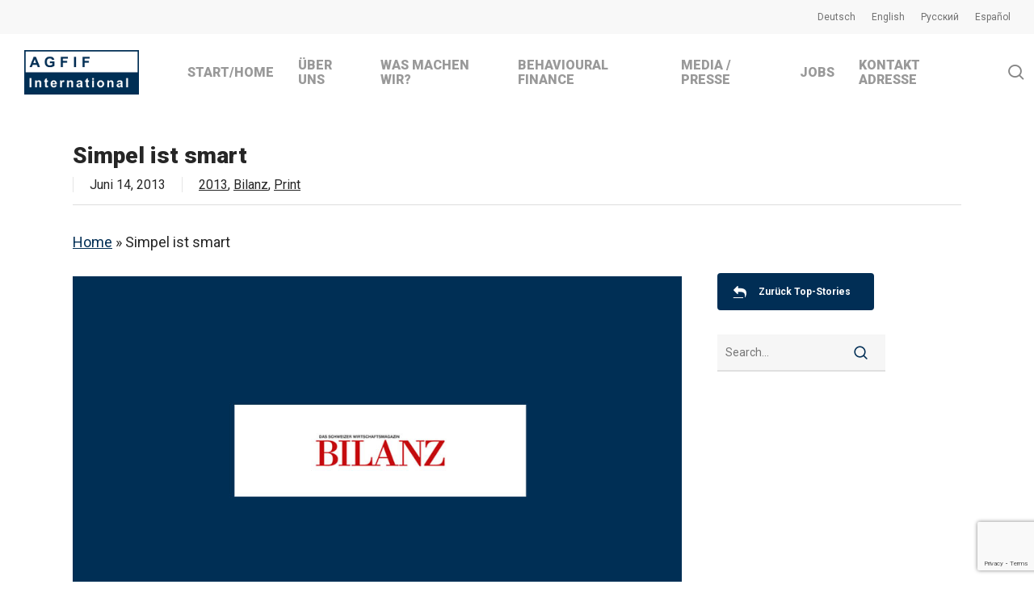

--- FILE ---
content_type: text/html; charset=UTF-8
request_url: https://www.agfif.com/simpel-ist-smart/
body_size: 14234
content:
<!doctype html><html lang="de-DE" class="no-js"><head><meta charset="UTF-8"><meta name="viewport" content="width=device-width, initial-scale=1, maximum-scale=1, user-scalable=0" /><meta name='robots' content='index, follow, max-image-preview:large, max-snippet:-1, max-video-preview:-1' /><link rel="stylesheet" media="print" onload="this.onload=null;this.media='all';" id="ao_optimized_gfonts" href="https://fonts.googleapis.com/css?family=Open+Sans%3A300%2C400%2C600%2C700%7CRoboto%3A400%2C900%2C700%2C500%2C300%2C700italic&#038;subset=latin%2Clatin-ext&amp;display=swap"><link media="all" href="https://www.agfif.com/agfifnew/wp-content/cache/autoptimize/css/autoptimize_e4a33c8a543fc3d0a4fafe36c74b49b8.css" rel="stylesheet"><title>Simpel ist smart - AGFIF International AG</title><link rel="canonical" href="https://www.agfif.com/simpel-ist-smart/" /><meta property="og:locale" content="de_DE" /><meta property="og:type" content="article" /><meta property="og:title" content="Simpel ist smart - AGFIF International AG" /><meta property="og:description" content="Anlegen kann einfach sein - und dennoch gute Renditen bringen. BILANZ zeigt die goldenen Regeln für stressfreies Investieren" /><meta property="og:url" content="https://www.agfif.com/simpel-ist-smart/" /><meta property="og:site_name" content="AGFIF International AG" /><meta property="article:published_time" content="2013-06-14T14:53:15+00:00" /><meta property="article:modified_time" content="2020-05-05T14:56:36+00:00" /><meta property="og:image" content="https://www.agfif.com/agfifnew/wp-content/uploads/2020/03/bilanz.jpg" /><meta property="og:image:width" content="900" /><meta property="og:image:height" content="513" /><meta property="og:image:type" content="image/jpeg" /><meta name="twitter:card" content="summary_large_image" /><meta name="twitter:creator" content="@mojmir_hlinka" /><meta name="twitter:site" content="@mojmir_hlinka" /><meta name="twitter:label1" content="Verfasst von" /><meta name="twitter:data1" content="" /> <script type="application/ld+json" class="yoast-schema-graph">{"@context":"https://schema.org","@graph":[{"@type":"Article","@id":"https://www.agfif.com/simpel-ist-smart/#article","isPartOf":{"@id":"https://www.agfif.com/simpel-ist-smart/"},"author":{"name":"","@id":""},"headline":"Simpel ist smart","datePublished":"2013-06-14T14:53:15+00:00","dateModified":"2020-05-05T14:56:36+00:00","mainEntityOfPage":{"@id":"https://www.agfif.com/simpel-ist-smart/"},"wordCount":29,"publisher":{"@id":"https://www.agfif.com/#organization"},"image":{"@id":"https://www.agfif.com/simpel-ist-smart/#primaryimage"},"thumbnailUrl":"https://www.agfif.com/agfifnew/wp-content/uploads/2020/03/bilanz.jpg","articleSection":["2013","Bilanz","Print"],"inLanguage":"de"},{"@type":"WebPage","@id":"https://www.agfif.com/simpel-ist-smart/","url":"https://www.agfif.com/simpel-ist-smart/","name":"Simpel ist smart - AGFIF International AG","isPartOf":{"@id":"https://www.agfif.com/#website"},"primaryImageOfPage":{"@id":"https://www.agfif.com/simpel-ist-smart/#primaryimage"},"image":{"@id":"https://www.agfif.com/simpel-ist-smart/#primaryimage"},"thumbnailUrl":"https://www.agfif.com/agfifnew/wp-content/uploads/2020/03/bilanz.jpg","datePublished":"2013-06-14T14:53:15+00:00","dateModified":"2020-05-05T14:56:36+00:00","breadcrumb":{"@id":"https://www.agfif.com/simpel-ist-smart/#breadcrumb"},"inLanguage":"de","potentialAction":[{"@type":"ReadAction","target":["https://www.agfif.com/simpel-ist-smart/"]}]},{"@type":"ImageObject","inLanguage":"de","@id":"https://www.agfif.com/simpel-ist-smart/#primaryimage","url":"https://www.agfif.com/agfifnew/wp-content/uploads/2020/03/bilanz.jpg","contentUrl":"https://www.agfif.com/agfifnew/wp-content/uploads/2020/03/bilanz.jpg","width":900,"height":513},{"@type":"BreadcrumbList","@id":"https://www.agfif.com/simpel-ist-smart/#breadcrumb","itemListElement":[{"@type":"ListItem","position":1,"name":"Home","item":"https://www.agfif.com/"},{"@type":"ListItem","position":2,"name":"Simpel ist smart"}]},{"@type":"WebSite","@id":"https://www.agfif.com/#website","url":"https://www.agfif.com/","name":"AGFIF International AG","description":"Behavioral Wealth Management","publisher":{"@id":"https://www.agfif.com/#organization"},"alternateName":"AGFIF","potentialAction":[{"@type":"SearchAction","target":{"@type":"EntryPoint","urlTemplate":"https://www.agfif.com/?s={search_term_string}"},"query-input":"required name=search_term_string"}],"inLanguage":"de"},{"@type":"Organization","@id":"https://www.agfif.com/#organization","name":"AGFIF International","alternateName":"AGFIF","url":"https://www.agfif.com/","logo":{"@type":"ImageObject","inLanguage":"de","@id":"https://www.agfif.com/#/schema/logo/image/","url":"https://www.agfif.com/agfifnew/wp-content/uploads/2020/04/AGFIF-International_logo.png","contentUrl":"https://www.agfif.com/agfifnew/wp-content/uploads/2020/04/AGFIF-International_logo.png","width":400,"height":155,"caption":"AGFIF International"},"image":{"@id":"https://www.agfif.com/#/schema/logo/image/"},"sameAs":["https://twitter.com/mojmir_hlinka","https://www.linkedin.com/company/agfif-international-ag/","https://www.youtube.com/@AGFIFINTERNATIONAL","https://vimeo.com/agfif"]},{"@type":"Person","@id":"","url":"https://www.agfif.com/author/"}]}</script> <link rel='dns-prefetch' href='//stackpath.bootstrapcdn.com' /><link href='https://fonts.gstatic.com' crossorigin='anonymous' rel='preconnect' /><link rel="alternate" type="application/rss+xml" title="AGFIF International AG &raquo; Feed" href="https://www.agfif.com/feed/" /><link rel="alternate" type="application/rss+xml" title="AGFIF International AG &raquo; Kommentar-Feed" href="https://www.agfif.com/comments/feed/" /><link rel='stylesheet' id='fontAwesome-css' href='https://stackpath.bootstrapcdn.com/font-awesome/4.7.0/css/font-awesome.min.css?ver=e866e3376acbe4b9f603c273460e57c0' type='text/css' media='all' /><link rel='stylesheet' id='materialize-icons-css' href='https://fonts.googleapis.com/icon?family=Material+Icons&#038;ver=e866e3376acbe4b9f603c273460e57c0' type='text/css' media='all' /> <script type="text/javascript" src="https://www.agfif.com/agfifnew/wp-includes/js/jquery/jquery.min.js?ver=3.7.1" id="jquery-core-js"></script> <script></script><link rel="https://api.w.org/" href="https://www.agfif.com/wp-json/" /><link rel="alternate" title="JSON" type="application/json" href="https://www.agfif.com/wp-json/wp/v2/posts/1379" /><link rel="EditURI" type="application/rsd+xml" title="RSD" href="https://www.agfif.com/agfifnew/xmlrpc.php?rsd" /><link rel='shortlink' href='https://www.agfif.com/?p=1379' /><link rel="alternate" title="oEmbed (JSON)" type="application/json+oembed" href="https://www.agfif.com/wp-json/oembed/1.0/embed?url=https%3A%2F%2Fwww.agfif.com%2Fsimpel-ist-smart%2F" /><link rel="alternate" title="oEmbed (XML)" type="text/xml+oembed" href="https://www.agfif.com/wp-json/oembed/1.0/embed?url=https%3A%2F%2Fwww.agfif.com%2Fsimpel-ist-smart%2F&#038;format=xml" />  <script async src="https://www.googletagmanager.com/gtag/js?id=G-2RJJ2FG42G"></script> <script>window.dataLayer = window.dataLayer || [];
  		function gtag(){dataLayer.push(arguments);}
  		gtag('js', new Date());
  		gtag('config', 'G-2RJJ2FG42G');</script> <script type="text/javascript">var root = document.getElementsByTagName( "html" )[0]; root.setAttribute( "class", "js" );</script> <script async src="https://www.googletagmanager.com/gtag/js?id=UA-18117024-1"></script> <script>window.dataLayer = window.dataLayer || [];
  function gtag(){dataLayer.push(arguments);}
  gtag('js', new Date());

  gtag('config', 'UA-18117024-1');</script><meta name="generator" content="Powered by WPBakery Page Builder - drag and drop page builder for WordPress."/><link rel="icon" href="https://www.agfif.com/agfifnew/wp-content/uploads/2020/06/cropped-agfif-favicon-32x32.jpg" sizes="32x32" /><link rel="icon" href="https://www.agfif.com/agfifnew/wp-content/uploads/2020/06/cropped-agfif-favicon-192x192.jpg" sizes="192x192" /><link rel="apple-touch-icon" href="https://www.agfif.com/agfifnew/wp-content/uploads/2020/06/cropped-agfif-favicon-180x180.jpg" /><meta name="msapplication-TileImage" content="https://www.agfif.com/agfifnew/wp-content/uploads/2020/06/cropped-agfif-favicon-270x270.jpg" /> <noscript><style>.wpb_animate_when_almost_visible { opacity: 1; }</style></noscript></head><body data-rsssl=1 class="wp-singular post-template-default single single-post postid-1379 single-format-standard wp-theme-salient wp-child-theme-salient-child material wpb-js-composer js-comp-ver-8.4.2 vc_responsive" data-footer-reveal="false" data-footer-reveal-shadow="none" data-header-format="default" data-body-border="off" data-boxed-style="" data-header-breakpoint="1000" data-dropdown-style="minimal" data-cae="easeOutCubic" data-cad="450" data-megamenu-width="contained" data-aie="none" data-ls="fancybox" data-apte="standard" data-hhun="0" data-fancy-form-rcs="1" data-form-style="minimal" data-form-submit="regular" data-is="minimal" data-button-style="slightly_rounded_shadow" data-user-account-button="false" data-flex-cols="true" data-col-gap="40px" data-header-inherit-rc="false" data-header-search="true" data-animated-anchors="true" data-ajax-transitions="false" data-full-width-header="true" data-slide-out-widget-area="true" data-slide-out-widget-area-style="slide-out-from-right" data-user-set-ocm="off" data-loading-animation="none" data-bg-header="false" data-responsive="1" data-ext-responsive="true" data-ext-padding="90" data-header-resize="1" data-header-color="light" data-transparent-header="false" data-cart="false" data-remove-m-parallax="1" data-remove-m-video-bgs="" data-m-animate="0" data-force-header-trans-color="light" data-smooth-scrolling="0" data-permanent-transparent="false" > <script type="text/javascript">(function(window, document) {

		document.documentElement.classList.remove("no-js");

		if(navigator.userAgent.match(/(Android|iPod|iPhone|iPad|BlackBerry|IEMobile|Opera Mini)/)) {
			document.body.className += " using-mobile-browser mobile ";
		}
		if(navigator.userAgent.match(/Mac/) && navigator.maxTouchPoints && navigator.maxTouchPoints > 2) {
			document.body.className += " using-ios-device ";
		}

		if( !("ontouchstart" in window) ) {

			var body = document.querySelector("body");
			var winW = window.innerWidth;
			var bodyW = body.clientWidth;

			if (winW > bodyW + 4) {
				body.setAttribute("style", "--scroll-bar-w: " + (winW - bodyW - 4) + "px");
			} else {
				body.setAttribute("style", "--scroll-bar-w: 0px");
			}
		}

	 })(window, document);</script><a href="#ajax-content-wrap" class="nectar-skip-to-content">Skip to main content</a><div class="ocm-effect-wrap"><div class="ocm-effect-wrap-inner"><div id="header-space" data-secondary-header-display="full" data-header-mobile-fixed='1'></div><div id="header-outer" data-has-menu="true" data-has-buttons="yes" data-header-button_style="default" data-using-pr-menu="false" data-mobile-fixed="1" data-ptnm="false" data-lhe="default" data-user-set-bg="#ffffff" data-format="default" data-permanent-transparent="false" data-megamenu-rt="0" data-remove-fixed="0" data-header-resize="1" data-cart="false" data-transparency-option="0" data-box-shadow="large" data-shrink-num="14" data-using-secondary="1" data-using-logo="1" data-logo-height="55" data-m-logo-height="45" data-padding="8" data-full-width="true" data-condense="false" ><div id="header-secondary-outer" class="default" data-mobile="display_full" data-remove-fixed="0" data-lhe="default" data-secondary-text="false" data-full-width="true" data-mobile-fixed="1" data-permanent-transparent="false" ><div class="container"><nav aria-label="Secondary Navigation"><ul class="sf-menu"><li id="menu-item-2425-de" class="lang-item lang-item-58 lang-item-de current-lang lang-item-first menu-item menu-item-type-custom menu-item-object-custom menu-item-home nectar-regular-menu-item menu-item-2425-de"><a href="https://www.agfif.com/" hreflang="de-DE" lang="de-DE"><span class="menu-title-text">Deutsch</span></a></li><li id="menu-item-2425-en" class="lang-item lang-item-61 lang-item-en no-translation menu-item menu-item-type-custom menu-item-object-custom nectar-regular-menu-item menu-item-2425-en"><a href="https://www.agfif.com/en/home-english/" hreflang="en-GB" lang="en-GB"><span class="menu-title-text">English</span></a></li><li id="menu-item-2425-ru" class="lang-item lang-item-65 lang-item-ru no-translation menu-item menu-item-type-custom menu-item-object-custom nectar-regular-menu-item menu-item-2425-ru"><a href="https://www.agfif.com/ru/home-russian/" hreflang="ru-RU" lang="ru-RU"><span class="menu-title-text">Русский</span></a></li><li id="menu-item-2425-es" class="lang-item lang-item-156 lang-item-es no-translation menu-item menu-item-type-custom menu-item-object-custom nectar-regular-menu-item menu-item-2425-es"><a href="https://www.agfif.com/es/home-espanol/" hreflang="es-ES" lang="es-ES"><span class="menu-title-text">Español</span></a></li></ul></nav></div></div><div id="search-outer" class="nectar"><div id="search"><div class="container"><div id="search-box"><div class="inner-wrap"><div class="col span_12"><form role="search" action="https://www.agfif.com/" method="GET"> <input type="text" name="s"  value="" aria-label="Search" placeholder="Search" /> <span>Hit enter to search or ESC to close</span> <button aria-label="Search" class="search-box__button" type="submit">Search</button></form></div></div></div><div id="close"><a href="#" role="button"><span class="screen-reader-text">Close Search</span> <span class="close-wrap"> <span class="close-line close-line1" role="presentation"></span> <span class="close-line close-line2" role="presentation"></span> </span> </a></div></div></div></div><header id="top" role="banner" aria-label="Main Menu"><div class="container"><div class="row"><div class="col span_3"> <a id="logo" href="https://www.agfif.com" data-supplied-ml-starting-dark="true" data-supplied-ml-starting="true" data-supplied-ml="false" > <img class="stnd skip-lazy default-logo" width="400" height="155" alt="AGFIF International AG" src="https://www.agfif.com/agfifnew/wp-content/uploads/2020/04/AGFIF-International_logo.png" srcset="https://www.agfif.com/agfifnew/wp-content/uploads/2020/04/AGFIF-International_logo.png 1x, https://www.agfif.com/agfifnew/wp-content/uploads/2020/04/AGFIF-International_logo.png 2x" /> </a></div><div class="col span_9 col_last"><div class="nectar-mobile-only mobile-header"><div class="inner"></div></div> <a class="mobile-search" href="#searchbox"><span class="nectar-icon icon-salient-search" aria-hidden="true"></span><span class="screen-reader-text">search</span></a><div class="slide-out-widget-area-toggle mobile-icon slide-out-from-right" data-custom-color="false" data-icon-animation="simple-transform"><div> <a href="#slide-out-widget-area" role="button" aria-label="Navigation Menu" aria-expanded="false" class="closed"> <span class="screen-reader-text">Menu</span><span aria-hidden="true"> <i class="lines-button x2"> <i class="lines"></i> </i> </span> </a></div></div><nav aria-label="Main Menu"><ul class="sf-menu"><li id="menu-item-478" class="menu-item menu-item-type-custom menu-item-object-custom menu-item-home nectar-regular-menu-item menu-item-478"><a href="https://www.agfif.com/"><span class="menu-title-text">Start/Home</span></a></li><li id="menu-item-2863" class="menu-item menu-item-type-custom menu-item-object-custom menu-item-has-children nectar-regular-menu-item menu-item-2863"><a aria-haspopup="true" aria-expanded="false"><span class="menu-title-text">Über uns</span></a><ul class="sub-menu"><li id="menu-item-1764" class="menu-item menu-item-type-post_type menu-item-object-page nectar-regular-menu-item menu-item-1764"><a href="https://www.agfif.com/uber-uns/"><span class="menu-title-text">Über uns</span></a></li><li id="menu-item-448" class="menu-item menu-item-type-post_type menu-item-object-page nectar-regular-menu-item menu-item-448"><a href="https://www.agfif.com/uber-uns/agfif-team/"><span class="menu-title-text">AGFIF Team</span></a></li><li id="menu-item-2327" class="menu-item menu-item-type-post_type menu-item-object-page nectar-regular-menu-item menu-item-2327"><a href="https://www.agfif.com/unsere-grundwerte/"><span class="menu-title-text">Unsere Grundwerte</span></a></li><li id="menu-item-450" class="menu-item menu-item-type-post_type menu-item-object-page nectar-regular-menu-item menu-item-450"><a href="https://www.agfif.com/referenzen/"><span class="menu-title-text">Referenzen</span></a></li><li id="menu-item-622" class="menu-item menu-item-type-post_type menu-item-object-page nectar-regular-menu-item menu-item-622"><a href="https://www.agfif.com/uber-uns/agfif-entstehung-historie/"><span class="menu-title-text">AGFIF Entstehung/Historie</span></a></li></ul></li><li id="menu-item-2864" class="menu-item menu-item-type-custom menu-item-object-custom menu-item-has-children nectar-regular-menu-item menu-item-2864"><a aria-haspopup="true" aria-expanded="false"><span class="menu-title-text">Was machen wir?</span></a><ul class="sub-menu"><li id="menu-item-2865" class="menu-item menu-item-type-custom menu-item-object-custom menu-item-has-children nectar-regular-menu-item menu-item-2865"><a aria-haspopup="true" aria-expanded="false"><span class="menu-title-text">Was erhalten Sie</span><span class="sf-sub-indicator"><i class="fa fa-angle-right icon-in-menu" aria-hidden="true"></i></span></a><ul class="sub-menu"><li id="menu-item-841" class="menu-item menu-item-type-post_type menu-item-object-page nectar-regular-menu-item menu-item-841"><a href="https://www.agfif.com/dienstleistungen/"><span class="menu-title-text">Unsere Dienstleistungen</span></a></li><li id="menu-item-2002" class="menu-item menu-item-type-post_type menu-item-object-page nectar-regular-menu-item menu-item-2002"><a href="https://www.agfif.com/unsere-anlagekompetenzen/"><span class="menu-title-text">Unsere Anlagekompetenzen</span></a></li><li id="menu-item-484" class="menu-item menu-item-type-post_type menu-item-object-page nectar-regular-menu-item menu-item-484"><a href="https://www.agfif.com/beratungsansatz/"><span class="menu-title-text">Unser Beratungsansatz</span></a></li></ul></li><li id="menu-item-342" class="menu-item menu-item-type-post_type menu-item-object-page nectar-regular-menu-item menu-item-342"><a href="https://www.agfif.com/angebot/"><span class="menu-title-text">Warum wir?</span></a></li><li id="menu-item-451" class="menu-item menu-item-type-post_type menu-item-object-page nectar-regular-menu-item menu-item-451"><a href="https://www.agfif.com/kostenlosen-depot-check/"><span class="menu-title-text">Kostenlose Depotprüfung <br>(Depotcheck)</span></a></li></ul></li><li id="menu-item-2866" class="menu-item menu-item-type-custom menu-item-object-custom menu-item-has-children nectar-regular-menu-item menu-item-2866"><a aria-haspopup="true" aria-expanded="false"><span class="menu-title-text">Behavioural Finance</span></a><ul class="sub-menu"><li id="menu-item-842" class="menu-item menu-item-type-post_type menu-item-object-page nectar-regular-menu-item menu-item-842"><a href="https://www.agfif.com/behavioural-finances/"><span class="menu-title-text">Wie hilft Ihnen<br>Behavioural Finance?</span></a></li><li id="menu-item-640" class="menu-item menu-item-type-post_type menu-item-object-page nectar-regular-menu-item menu-item-640"><a href="https://www.agfif.com/behavioural-finances/bhfs-behavioural-finance-solutions/"><span class="menu-title-text">BhFS Behavioural<br>Finance Solutions</span></a></li><li id="menu-item-3724" class="menu-item menu-item-type-post_type menu-item-object-page nectar-regular-menu-item menu-item-3724"><a href="https://www.agfif.com/behavioural-finances/bhfs-behavioural-finance-solutions/amc-on-behavioral-global-equity-index/"><span class="menu-title-text">AMC on Behavioral Global Equity Index</span></a></li></ul></li><li id="menu-item-3001" class="menu-item menu-item-type-custom menu-item-object-custom menu-item-has-children nectar-regular-menu-item menu-item-3001"><a aria-haspopup="true" aria-expanded="false"><span class="menu-title-text">Media / Presse</span></a><ul class="sub-menu"><li id="menu-item-2990" class="menu-item menu-item-type-post_type menu-item-object-page nectar-regular-menu-item menu-item-2990"><a href="https://www.agfif.com/top-stories-news-ticker/"><span class="menu-title-text">Top Stories / News Ticker</span></a></li><li id="menu-item-3005" class="menu-item menu-item-type-post_type menu-item-object-page nectar-regular-menu-item menu-item-3005"><a href="https://www.agfif.com/gesamtes-archiv/"><span class="menu-title-text">Gesamtes Medienarchiv</span></a></li></ul></li><li id="menu-item-4177" class="menu-item menu-item-type-post_type menu-item-object-page nectar-regular-menu-item menu-item-4177"><a href="https://www.agfif.com/jobs_career/"><span class="menu-title-text">Jobs</span></a></li><li id="menu-item-180" class="menu-item menu-item-type-post_type menu-item-object-page nectar-regular-menu-item menu-item-180"><a href="https://www.agfif.com/kontakt-und-adresse/"><span class="menu-title-text">Kontakt Adresse</span></a></li></ul><ul class="buttons sf-menu" data-user-set-ocm="off"><li id="search-btn"><div><a href="#searchbox"><span class="icon-salient-search" aria-hidden="true"></span><span class="screen-reader-text">search</span></a></div></li></ul></nav></div></div></div></header></div><div id="ajax-content-wrap"><div class="container-wrap" data-midnight="dark" data-remove-post-date="0" data-remove-post-author="1" data-remove-post-comment-number="1"><div class="container main-content" role="main"><div class="row heading-title hentry" data-header-style="default"><div class="col span_12 section-title blog-title"><h1 class="entry-title">Simpel ist smart</h1><div id="single-below-header" data-hide-on-mobile="true"> <span class="meta-author vcard author"><span class="fn">By </span></span><span class="meta-date date published">Juni 14, 2013</span><span class="meta-date date updated rich-snippet-hidden">Mai 5th, 2020</span><span class="meta-category"><a href="https://www.agfif.com/category/2013/">2013</a>, <a href="https://www.agfif.com/category/bilanz/">Bilanz</a>, <a href="https://www.agfif.com/category/print/">Print</a></span></div><div id="single-meta"><div class="meta-comment-count"> <a href="https://www.agfif.com/simpel-ist-smart/#respond"><i class="icon-default-style steadysets-icon-chat"></i> No Comments</a></div></div></div></div><div class="row"><p id="breadcrumbs" class="yoast"><span><span><a href="https://www.agfif.com/">Home</a></span> » <span class="breadcrumb_last" aria-current="page">Simpel ist smart</span></span></p><div class="post-area col  span_9" role="main"><article id="post-1379" class="post-1379 post type-post status-publish format-standard has-post-thumbnail category-44 category-bilanz category-print"><div class="inner-wrap"><div class="post-content" data-hide-featured-media="0"> <span class="post-featured-img"><img width="900" height="513" src="https://www.agfif.com/agfifnew/wp-content/uploads/2020/03/bilanz.jpg" class="attachment-full size-full wp-post-image" alt="" title="" decoding="async" fetchpriority="high" srcset="https://www.agfif.com/agfifnew/wp-content/uploads/2020/03/bilanz.jpg 900w, https://www.agfif.com/agfifnew/wp-content/uploads/2020/03/bilanz-300x171.jpg 300w, https://www.agfif.com/agfifnew/wp-content/uploads/2020/03/bilanz-768x438.jpg 768w" sizes="(max-width: 900px) 100vw, 900px" /></span><div class="content-inner"><p><strong>Simpel ist smart</strong></p><p>Anlegen kann einfach sein &#8211; und dennoch gute Renditen bringen. BILANZ zeigt die goldenen Regeln für stressfreies Investieren (&#8230;).</p><p><a href="https://www.agfif.com/pdf/Bilanz_Invest_Anlegen_Hlinka-Mojmir_13-14_Juni-2013.pdf" target="_blank" rel="noopener noreferrer"><strong><noscript><img decoding="async" src="/agfifnew/wp-content/uploads/2020/04/icon_pdf.png" width="18" height="22" align="left" border="0" hspace="12" /></noscript><img class="lazyload" decoding="async" src='data:image/svg+xml,%3Csvg%20xmlns=%22http://www.w3.org/2000/svg%22%20viewBox=%220%200%2018%2022%22%3E%3C/svg%3E' data-src="/agfifnew/wp-content/uploads/2020/04/icon_pdf.png" width="18" height="22" align="left" border="0" hspace="12" />   Artikel zum Download (PDF)</strong></a></p></div></div></div></article></div><div id="sidebar" data-nectar-ss="false" class="col span_3 col_last"><div id="custom_html-8" class="widget_text widget widget_custom_html"><div class="textwidget custom-html-widget"><a class="nectar-button n-sc-button medium accent-color has-icon regular-button"  href="https://www.agfif.com/top-stories-news-ticker/" data-color-override="false" data-hover-color-override="false" data-hover-text-color-override="#fff"><span>Zurück Top-Stories</span><i class="fa fa-reply"></i></a></div></div><div id="search-4" class="widget widget_search"><form role="search" method="get" class="search-form" action="https://www.agfif.com/"> <input type="text" class="search-field" placeholder="Search..." value="" name="s" title="Search for:" /> <button type="submit" class="search-widget-btn"><span class="normal icon-salient-search" aria-hidden="true"></span><span class="text">Search</span></button></form></div></div></div><div class="row"><div class="row vc_row-fluid full-width-section related-post-wrap" data-using-post-pagination="false" data-midnight="dark"><div class="row-bg-wrap"><div class="row-bg"></div></div><h3 class="related-title ">Similar Posts</h3><div class="row span_12 blog-recent related-posts columns-3" data-style="classic_enhanced" data-color-scheme="light"><div class="col span_4"><div class="inner-wrap post-4878 post type-post status-publish format-standard has-post-thumbnail category-236 category-print category-trendsstyle tag-kolumnen"> <a href="https://www.agfif.com/verirrteanlegerherde/" class="img-link"><span class="post-featured-img"><noscript><img width="600" height="403" src="https://www.agfif.com/agfifnew/wp-content/uploads/2023/03/t-s-feat-600x403.jpg" class="attachment-portfolio-thumb size-portfolio-thumb wp-post-image" alt="Trend &amp; Style" title="" decoding="async" srcset="https://www.agfif.com/agfifnew/wp-content/uploads/2023/03/t-s-feat-600x403.jpg 600w, https://www.agfif.com/agfifnew/wp-content/uploads/2023/03/t-s-feat-400x269.jpg 400w" sizes="(max-width: 600px) 100vw, 600px" /></noscript><img width="600" height="403" src='data:image/svg+xml,%3Csvg%20xmlns=%22http://www.w3.org/2000/svg%22%20viewBox=%220%200%20600%20403%22%3E%3C/svg%3E' data-src="https://www.agfif.com/agfifnew/wp-content/uploads/2023/03/t-s-feat-600x403.jpg" class="lazyload attachment-portfolio-thumb size-portfolio-thumb wp-post-image" alt="Trend &amp; Style" title="" decoding="async" data-srcset="https://www.agfif.com/agfifnew/wp-content/uploads/2023/03/t-s-feat-600x403.jpg 600w, https://www.agfif.com/agfifnew/wp-content/uploads/2023/03/t-s-feat-400x269.jpg 400w" data-sizes="(max-width: 600px) 100vw, 600px" /></span></a> <span class="meta-category"><a class="2024" href="https://www.agfif.com/category/2024/">2024</a><a class="print" href="https://www.agfif.com/category/print/">Print</a><a class="trendsstyle" href="https://www.agfif.com/category/trendsstyle/">Trends&amp;Style</a></span> <a class="entire-meta-link" href="https://www.agfif.com/verirrteanlegerherde/"><span class="screen-reader-text">Verirrte Anlegerherde</span></a><div class="article-content-wrap"><div class="post-header"> <span class="meta"> Oktober 22, 2024 </span><h3 class="title">Verirrte Anlegerherde</h3></div></div><div class="post-meta"> <span class="meta-author"> <a href="https://www.agfif.com/author/secondagfifadmin/"> <i class="icon-default-style icon-salient-m-user"></i> SecondADMIN</a> </span></div></div></div><div class="col span_4"><div class="inner-wrap post-4809 post type-post status-publish format-standard has-post-thumbnail category-188 category-finanz-und-wirtschaft category-print"> <a href="https://www.agfif.com/steigende-boerse-2024/" class="img-link"><span class="post-featured-img"><noscript><img width="600" height="403" src="https://www.agfif.com/agfifnew/wp-content/uploads/2021/05/fuw-feat-600x403.jpg" class="attachment-portfolio-thumb size-portfolio-thumb wp-post-image" alt="" title="" decoding="async" srcset="https://www.agfif.com/agfifnew/wp-content/uploads/2021/05/fuw-feat-600x403.jpg 600w, https://www.agfif.com/agfifnew/wp-content/uploads/2021/05/fuw-feat-400x269.jpg 400w" sizes="(max-width: 600px) 100vw, 600px" /></noscript><img width="600" height="403" src='data:image/svg+xml,%3Csvg%20xmlns=%22http://www.w3.org/2000/svg%22%20viewBox=%220%200%20600%20403%22%3E%3C/svg%3E' data-src="https://www.agfif.com/agfifnew/wp-content/uploads/2021/05/fuw-feat-600x403.jpg" class="lazyload attachment-portfolio-thumb size-portfolio-thumb wp-post-image" alt="" title="" decoding="async" data-srcset="https://www.agfif.com/agfifnew/wp-content/uploads/2021/05/fuw-feat-600x403.jpg 600w, https://www.agfif.com/agfifnew/wp-content/uploads/2021/05/fuw-feat-400x269.jpg 400w" data-sizes="(max-width: 600px) 100vw, 600px" /></span></a> <span class="meta-category"><a class="2023" href="https://www.agfif.com/category/2023/">2023</a><a class="finanz-und-wirtschaft" href="https://www.agfif.com/category/finanz-und-wirtschaft/">Finanz und Wirtschaft</a><a class="print" href="https://www.agfif.com/category/print/">Print</a></span> <a class="entire-meta-link" href="https://www.agfif.com/steigende-boerse-2024/"><span class="screen-reader-text">Steigende Börse 2024</span></a><div class="article-content-wrap"><div class="post-header"> <span class="meta"> Dezember 20, 2023 </span><h3 class="title">Steigende Börse 2024</h3></div></div><div class="post-meta"> <span class="meta-author"> <a href="https://www.agfif.com/author/secondagfifadmin/"> <i class="icon-default-style icon-salient-m-user"></i> SecondADMIN</a> </span></div></div></div><div class="col span_4"><div class="inner-wrap post-4497 post type-post status-publish format-standard has-post-thumbnail category-10x10 category-188 category-print"> <a href="https://www.agfif.com/ein-boersenwunder/" class="img-link"><span class="post-featured-img"><noscript><img width="600" height="403" src="https://www.agfif.com/agfifnew/wp-content/uploads/2020/04/10x10-feat-600x403.jpg" class="attachment-portfolio-thumb size-portfolio-thumb wp-post-image" alt="" title="" decoding="async" srcset="https://www.agfif.com/agfifnew/wp-content/uploads/2020/04/10x10-feat-600x403.jpg 600w, https://www.agfif.com/agfifnew/wp-content/uploads/2020/04/10x10-feat-400x269.jpg 400w" sizes="(max-width: 600px) 100vw, 600px" /></noscript><img width="600" height="403" src='data:image/svg+xml,%3Csvg%20xmlns=%22http://www.w3.org/2000/svg%22%20viewBox=%220%200%20600%20403%22%3E%3C/svg%3E' data-src="https://www.agfif.com/agfifnew/wp-content/uploads/2020/04/10x10-feat-600x403.jpg" class="lazyload attachment-portfolio-thumb size-portfolio-thumb wp-post-image" alt="" title="" decoding="async" data-srcset="https://www.agfif.com/agfifnew/wp-content/uploads/2020/04/10x10-feat-600x403.jpg 600w, https://www.agfif.com/agfifnew/wp-content/uploads/2020/04/10x10-feat-400x269.jpg 400w" data-sizes="(max-width: 600px) 100vw, 600px" /></span></a> <span class="meta-category"><a class="10x10" href="https://www.agfif.com/category/10x10/">10X10</a><a class="2023" href="https://www.agfif.com/category/2023/">2023</a><a class="print" href="https://www.agfif.com/category/print/">Print</a></span> <a class="entire-meta-link" href="https://www.agfif.com/ein-boersenwunder/"><span class="screen-reader-text">Ein Börsenwunder</span></a><div class="article-content-wrap"><div class="post-header"> <span class="meta"> April 28, 2023 </span><h3 class="title">Ein Börsenwunder</h3></div></div><div class="post-meta"> <span class="meta-author"> <a href="https://www.agfif.com/author/adminautom2023/"> <i class="icon-default-style icon-salient-m-user"></i> Adminnew</a> </span></div></div></div></div></div><div class="comments-section" data-author-bio="false"><div class="comment-wrap " data-midnight="dark" data-comments-open="false"></div></div></div></div></div><div id="footer-outer" data-midnight="light" data-cols="3" data-custom-color="false" data-disable-copyright="false" data-matching-section-color="true" data-copyright-line="false" data-using-bg-img="false" data-bg-img-overlay="0.8" data-full-width="false" data-using-widget-area="true" data-link-hover="default"role="contentinfo"><div id="footer-widgets" data-has-widgets="true" data-cols="3"><div class="container"><div class="row"><div class="col span_4"><div id="custom_html-4" class="widget_text widget widget_custom_html"><h4>About us</h4><div class="textwidget custom-html-widget"><div><noscript><img style="height:70px;padding:10px 20px 0 0;" src="/agfifnew/wp-content/uploads/2020/03/AGFIF-International_logo-web.png" alt="AGFIF Logo" target="_blank" align="left" /></noscript><img class="lazyload" style="height:70px;padding:10px 20px 0 0;" src='data:image/svg+xml,%3Csvg%20xmlns=%22http://www.w3.org/2000/svg%22%20viewBox=%220%200%20210%20140%22%3E%3C/svg%3E' data-src="/agfifnew/wp-content/uploads/2020/03/AGFIF-International_logo-web.png" alt="AGFIF Logo" target="_blank" align="left" /></div><p style="clear:both;font-size:14px;line-height:1.4em;width:80%;"><strong>AGFIF International AG</strong> ist eine wirklich unabhängige Schweizer Vermögensverwaltung mit Hauptsitz in Zürich.
Die Gesellschaft ist auf Anlageberatung und Vermögensverwaltung spezialisiert.</p><p style="font-size:14px;line-height:1.4em;font-weight:700;">Räffelstrasse 11, 8045 Zürich<br> SCHWEIZ<br> Tel:  +41 44 462 20 40<br> Email: info@agfif.com</p></div></div></div><div class="col span_4"><div id="nav_menu-3" class="widget widget_nav_menu"><h4>Menu</h4><div class="menu-footer-menu-container"><ul id="menu-footer-menu" class="menu"><li id="menu-item-250" class="menu-item menu-item-type-post_type menu-item-object-page menu-item-250"><a href="https://www.agfif.com/dienstleistungen/">Dienstleistungen</a></li><li id="menu-item-1936" class="menu-item menu-item-type-custom menu-item-object-custom menu-item-1936"><a target="_blank" href="https://greatadvisers.info/">Immobilien</a></li><li id="menu-item-251" class="menu-item menu-item-type-post_type menu-item-object-page menu-item-251"><a href="https://www.agfif.com/behavioural-finances/">Behavioural Finance</a></li><li id="menu-item-252" class="menu-item menu-item-type-post_type menu-item-object-page menu-item-252"><a href="https://www.agfif.com/uber-uns/">Über uns</a></li><li id="menu-item-253" class="menu-item menu-item-type-post_type menu-item-object-page menu-item-253"><a href="https://www.agfif.com/media-presse/">Media / Presse</a></li><li id="menu-item-4174" class="menu-item menu-item-type-custom menu-item-object-custom menu-item-4174"><a href="https://www.agfif.com/jobs_career">Jobs</a></li></ul></div></div><div id="custom_html-5" class="widget_text widget widget_custom_html"><h4>AGFIF is a member of</h4><div class="textwidget custom-html-widget"><div style="width:50%;clear:none;float:left;"> <noscript><img src="https://www.agfif.com/agfifnew/wp-content/uploads/2020/03/Mitglied-PolyReg-Allg-e1583974261834.jpg" alt="Partner" target="_blank"></noscript><img class="lazyload" src='data:image/svg+xml,%3Csvg%20xmlns=%22http://www.w3.org/2000/svg%22%20viewBox=%220%200%20210%20140%22%3E%3C/svg%3E' data-src="https://www.agfif.com/agfifnew/wp-content/uploads/2020/03/Mitglied-PolyReg-Allg-e1583974261834.jpg" alt="Partner" target="_blank"></div><div style="width:50%;clear:none;float:right;"> <noscript><img src="https://www.agfif.com/agfifnew/wp-content/uploads/2020/03/Mitglied-Polyasset-e1583974279505.jpg" alt="Partner" target="_blank"></noscript><img class="lazyload" src='data:image/svg+xml,%3Csvg%20xmlns=%22http://www.w3.org/2000/svg%22%20viewBox=%220%200%20210%20140%22%3E%3C/svg%3E' data-src="https://www.agfif.com/agfifnew/wp-content/uploads/2020/03/Mitglied-Polyasset-e1583974279505.jpg" alt="Partner" target="_blank"></div></div></div><div id="text-2" class="widget widget_text"><div class="textwidget"><p><a href="/rechtshinweise-impressum" target="_blank" rel="noopener noreferrer nofollow"><strong>Impressum/</strong><strong>Disclaimer</strong></a></p></div></div></div><div class="col span_4"><div id="text-3" class="widget widget_text"><h4>Popular Posts</h4><div class="textwidget"><div class="popular-posts-container"> <a class="popular-post" href="https://www.agfif.com/bilanz-invest-service/"><div class="post-num"> 1</div><div><h3>BILANZ &#8211; Invest Service</h3> <time>April 5, 2020</time></div> </a> <a class="popular-post" href="https://www.agfif.com/endlich-fuhle-ich-mich-als-kunde-ernst-genommen/"><div class="post-num"> 2</div><div><h3>«Endlich fühle ich mich als Kunde ernst genommen»!</h3> <time>Dezember 12, 2015</time></div> </a> <a class="popular-post" href="https://www.agfif.com/umsichtig-und-respektvoll-so-agieren-vermoegensverwalter/"><div class="post-num"> 3</div><div><h3>«Umsichtig und respektvoll – so agieren Vermögensverwalter»</h3> <time>April 19, 2021</time></div> </a></div></div></div></div></div></div></div><div class="row" id="copyright" data-layout="default"><div class="container"><div class="col span_5"><p>© Copyright 2020 AGFIF International AG - Alle Rechte vorbehalten.</p></div><div class="col span_7 col_last"><ul class="social"><li><a target="_blank" rel="noopener" href="https://twitter.com/mojmir_hlinka"><span class="screen-reader-text">twitter</span><i class="fa fa-twitter" aria-hidden="true"></i></a></li><li><a target="_blank" rel="noopener" href="https://vimeo.com/agfif"><span class="screen-reader-text">vimeo</span><i class="fa fa-vimeo" aria-hidden="true"></i></a></li><li><a target="_blank" rel="noopener" href="https://www.linkedin.com/company/agfif-international-ag/"><span class="screen-reader-text">linkedin</span><i class="fa fa-linkedin" aria-hidden="true"></i></a></li><li><a target="_blank" rel="noopener" href="https://www.youtube.com/@AGFIFINTERNATIONAL"><span class="screen-reader-text">youtube</span><i class="fa fa-youtube-play" aria-hidden="true"></i></a></li><li><a target="_blank" rel="noopener" href="https://www.tiktok.com/@agfifinternational"><span class="screen-reader-text">tiktok</span><i class="icon-salient-tiktok" aria-hidden="true"></i></a></li></ul></div></div></div></div><div id="slide-out-widget-area-bg" class="slide-out-from-right medium"></div><div id="slide-out-widget-area" role="dialog" aria-modal="true" aria-label="Off Canvas Menu" class="slide-out-from-right" data-dropdown-func="separate-dropdown-parent-link" data-back-txt="Back"><div class="inner-wrap"><div class="inner" data-prepend-menu-mobile="false"> <a class="slide_out_area_close" href="#"><span class="screen-reader-text">Close Menu</span> <span class="close-wrap"> <span class="close-line close-line1" role="presentation"></span> <span class="close-line close-line2" role="presentation"></span> </span> </a><div class="off-canvas-menu-container mobile-only" role="navigation"><ul class="menu"><li class="menu-item menu-item-type-custom menu-item-object-custom menu-item-home menu-item-478"><a href="https://www.agfif.com/">Start/Home</a></li><li class="menu-item menu-item-type-custom menu-item-object-custom menu-item-has-children menu-item-2863"><a aria-haspopup="true" aria-expanded="false">Über uns</a><ul class="sub-menu"><li class="menu-item menu-item-type-post_type menu-item-object-page menu-item-1764"><a href="https://www.agfif.com/uber-uns/">Über uns</a></li><li class="menu-item menu-item-type-post_type menu-item-object-page menu-item-448"><a href="https://www.agfif.com/uber-uns/agfif-team/">AGFIF Team</a></li><li class="menu-item menu-item-type-post_type menu-item-object-page menu-item-2327"><a href="https://www.agfif.com/unsere-grundwerte/">Unsere Grundwerte</a></li><li class="menu-item menu-item-type-post_type menu-item-object-page menu-item-450"><a href="https://www.agfif.com/referenzen/">Referenzen</a></li><li class="menu-item menu-item-type-post_type menu-item-object-page menu-item-622"><a href="https://www.agfif.com/uber-uns/agfif-entstehung-historie/">AGFIF Entstehung/Historie</a></li></ul></li><li class="menu-item menu-item-type-custom menu-item-object-custom menu-item-has-children menu-item-2864"><a aria-haspopup="true" aria-expanded="false">Was machen wir?</a><ul class="sub-menu"><li class="menu-item menu-item-type-custom menu-item-object-custom menu-item-has-children menu-item-2865"><a aria-haspopup="true" aria-expanded="false">Was erhalten Sie</a><ul class="sub-menu"><li class="menu-item menu-item-type-post_type menu-item-object-page menu-item-841"><a href="https://www.agfif.com/dienstleistungen/">Unsere Dienstleistungen</a></li><li class="menu-item menu-item-type-post_type menu-item-object-page menu-item-2002"><a href="https://www.agfif.com/unsere-anlagekompetenzen/">Unsere Anlagekompetenzen</a></li><li class="menu-item menu-item-type-post_type menu-item-object-page menu-item-484"><a href="https://www.agfif.com/beratungsansatz/">Unser Beratungsansatz</a></li></ul></li><li class="menu-item menu-item-type-post_type menu-item-object-page menu-item-342"><a href="https://www.agfif.com/angebot/">Warum wir?</a></li><li class="menu-item menu-item-type-post_type menu-item-object-page menu-item-451"><a href="https://www.agfif.com/kostenlosen-depot-check/">Kostenlose Depotprüfung <br>(Depotcheck)</a></li></ul></li><li class="menu-item menu-item-type-custom menu-item-object-custom menu-item-has-children menu-item-2866"><a aria-haspopup="true" aria-expanded="false">Behavioural Finance</a><ul class="sub-menu"><li class="menu-item menu-item-type-post_type menu-item-object-page menu-item-842"><a href="https://www.agfif.com/behavioural-finances/">Wie hilft Ihnen<br>Behavioural Finance?</a></li><li class="menu-item menu-item-type-post_type menu-item-object-page menu-item-640"><a href="https://www.agfif.com/behavioural-finances/bhfs-behavioural-finance-solutions/">BhFS Behavioural<br>Finance Solutions</a></li><li class="menu-item menu-item-type-post_type menu-item-object-page menu-item-3724"><a href="https://www.agfif.com/behavioural-finances/bhfs-behavioural-finance-solutions/amc-on-behavioral-global-equity-index/">AMC on Behavioral Global Equity Index</a></li></ul></li><li class="menu-item menu-item-type-custom menu-item-object-custom menu-item-has-children menu-item-3001"><a aria-haspopup="true" aria-expanded="false">Media / Presse</a><ul class="sub-menu"><li class="menu-item menu-item-type-post_type menu-item-object-page menu-item-2990"><a href="https://www.agfif.com/top-stories-news-ticker/">Top Stories / News Ticker</a></li><li class="menu-item menu-item-type-post_type menu-item-object-page menu-item-3005"><a href="https://www.agfif.com/gesamtes-archiv/">Gesamtes Medienarchiv</a></li></ul></li><li class="menu-item menu-item-type-post_type menu-item-object-page menu-item-4177"><a href="https://www.agfif.com/jobs_career/">Jobs</a></li><li class="menu-item menu-item-type-post_type menu-item-object-page menu-item-180"><a href="https://www.agfif.com/kontakt-und-adresse/">Kontakt Adresse</a></li></ul><ul class="menu secondary-header-items"></ul></div></div><div class="bottom-meta-wrap"></div></div></div></div> <a id="to-top" aria-label="Back to top" role="button" href="#" class="mobile-disabled"><i role="presentation" class="fa fa-angle-up"></i></a></div></div><script type="speculationrules">{"prefetch":[{"source":"document","where":{"and":[{"href_matches":"\/*"},{"not":{"href_matches":["\/agfifnew\/wp-*.php","\/agfifnew\/wp-admin\/*","\/agfifnew\/wp-content\/uploads\/*","\/agfifnew\/wp-content\/*","\/agfifnew\/wp-content\/plugins\/*","\/agfifnew\/wp-content\/themes\/salient-child\/*","\/agfifnew\/wp-content\/themes\/salient\/*","\/*\\?(.+)"]}},{"not":{"selector_matches":"a[rel~=\"nofollow\"]"}},{"not":{"selector_matches":".no-prefetch, .no-prefetch a"}}]},"eagerness":"conservative"}]}</script> <noscript><style>.lazyload{display:none;}</style></noscript><script data-noptimize="1">window.lazySizesConfig=window.lazySizesConfig||{};window.lazySizesConfig.loadMode=1;</script><script async data-noptimize="1" src='https://www.agfif.com/agfifnew/wp-content/plugins/autoptimize/classes/external/js/lazysizes.min.js?ao_version=3.1.13'></script><link data-pagespeed-no-defer data-nowprocket data-wpacu-skip data-no-optimize data-noptimize rel='stylesheet' id='main-styles-non-critical-css' href='https://www.agfif.com/agfifnew/wp-content/cache/autoptimize/css/autoptimize_single_45e001e9a476bc6aa8312923ee953b5a.css?ver=17.4.1' type='text/css' media='all' /><link data-pagespeed-no-defer data-nowprocket data-wpacu-skip data-no-optimize data-noptimize rel='stylesheet' id='fancyBox-css' href='https://www.agfif.com/agfifnew/wp-content/cache/autoptimize/css/autoptimize_single_7826eeb04a5f0314397db8798ec77538.css?ver=3.3.1' type='text/css' media='all' /><link data-pagespeed-no-defer data-nowprocket data-wpacu-skip data-no-optimize data-noptimize rel='stylesheet' id='nectar-ocm-core-css' href='https://www.agfif.com/agfifnew/wp-content/cache/autoptimize/css/autoptimize_single_2bd88dee95a54c747bbad5e2d179e9c0.css?ver=17.4.1' type='text/css' media='all' /><link data-pagespeed-no-defer data-nowprocket data-wpacu-skip data-no-optimize data-noptimize rel='stylesheet' id='nectar-ocm-slide-out-right-material-css' href='https://www.agfif.com/agfifnew/wp-content/cache/autoptimize/css/autoptimize_single_32305eeda843ea6596ecd9d22d180034.css?ver=17.4.1' type='text/css' media='all' /><link data-pagespeed-no-defer data-nowprocket data-wpacu-skip data-no-optimize data-noptimize rel='stylesheet' id='nectar-ocm-slide-out-right-hover-css' href='https://www.agfif.com/agfifnew/wp-content/cache/autoptimize/css/autoptimize_single_5b74295fd4ac21a50ad0f0a4dbcc828c.css?ver=17.4.1' type='text/css' media='all' /> <script type="text/javascript" src="https://www.agfif.com/agfifnew/wp-includes/js/dist/hooks.min.js?ver=4d63a3d491d11ffd8ac6" id="wp-hooks-js"></script> <script type="text/javascript" src="https://www.agfif.com/agfifnew/wp-includes/js/dist/i18n.min.js?ver=5e580eb46a90c2b997e6" id="wp-i18n-js"></script> <script type="text/javascript" id="wp-i18n-js-after">wp.i18n.setLocaleData( { 'text direction\u0004ltr': [ 'ltr' ] } );</script> <script type="text/javascript" id="contact-form-7-js-translations">( function( domain, translations ) {
	var localeData = translations.locale_data[ domain ] || translations.locale_data.messages;
	localeData[""].domain = domain;
	wp.i18n.setLocaleData( localeData, domain );
} )( "contact-form-7", {"translation-revision-date":"2025-10-26 03:28:49+0000","generator":"GlotPress\/4.0.3","domain":"messages","locale_data":{"messages":{"":{"domain":"messages","plural-forms":"nplurals=2; plural=n != 1;","lang":"de"},"This contact form is placed in the wrong place.":["Dieses Kontaktformular wurde an der falschen Stelle platziert."],"Error:":["Fehler:"]}},"comment":{"reference":"includes\/js\/index.js"}} );</script> <script type="text/javascript" id="contact-form-7-js-before">var wpcf7 = {
    "api": {
        "root": "https:\/\/www.agfif.com\/wp-json\/",
        "namespace": "contact-form-7\/v1"
    }
};</script> <script type="text/javascript" id="salient-social-js-extra">var nectarLove = {"ajaxurl":"https:\/\/www.agfif.com\/agfifnew\/wp-admin\/admin-ajax.php","postID":"1379","rooturl":"https:\/\/www.agfif.com","loveNonce":"f9c1cfaaa1"};</script> <script type="text/javascript" id="ajax-years-js-extra">var ajaxYears = {"ajaxUrl":"https:\/\/www.agfif.com\/agfifnew\/wp-admin\/admin-ajax.php","nonce":"8480b5e54f"};</script> <script type="text/javascript" id="nectar-frontend-js-extra">var nectarLove = {"ajaxurl":"https:\/\/www.agfif.com\/agfifnew\/wp-admin\/admin-ajax.php","postID":"1379","rooturl":"https:\/\/www.agfif.com","disqusComments":"false","loveNonce":"f9c1cfaaa1","mapApiKey":""};
var nectarOptions = {"delay_js":"false","smooth_scroll":"false","smooth_scroll_strength":"50","quick_search":"false","react_compat":"disabled","header_entrance":"false","body_border_func":"default","disable_box_roll_mobile":"false","body_border_mobile":"0","dropdown_hover_intent":"default","simplify_ocm_mobile":"0","mobile_header_format":"default","ocm_btn_position":"default","left_header_dropdown_func":"default","ajax_add_to_cart":"0","ocm_remove_ext_menu_items":"remove_images","woo_product_filter_toggle":"0","woo_sidebar_toggles":"true","woo_sticky_sidebar":"0","woo_minimal_product_hover":"default","woo_minimal_product_effect":"default","woo_related_upsell_carousel":"false","woo_product_variable_select":"default","woo_using_cart_addons":"false","view_transitions_effect":""};
var nectar_front_i18n = {"menu":"Menu","next":"Next","previous":"Previous","close":"Close"};</script> <script type="text/javascript" src="https://www.google.com/recaptcha/api.js?render=6Lc1hh4lAAAAAEEUOVSwzgbsmJINhYWPZmoRzVrS&amp;ver=3.0" id="google-recaptcha-js"></script> <script type="text/javascript" src="https://www.agfif.com/agfifnew/wp-includes/js/dist/vendor/wp-polyfill.min.js?ver=3.15.0" id="wp-polyfill-js"></script> <script type="text/javascript" id="wpcf7-recaptcha-js-before">var wpcf7_recaptcha = {
    "sitekey": "6Lc1hh4lAAAAAEEUOVSwzgbsmJINhYWPZmoRzVrS",
    "actions": {
        "homepage": "homepage",
        "contactform": "contactform"
    }
};</script> <script></script><script defer src="https://www.agfif.com/agfifnew/wp-content/cache/autoptimize/js/autoptimize_26e9c8ea0d309836978a5bfd6d3f6100.js"></script></body></html>

--- FILE ---
content_type: text/html; charset=utf-8
request_url: https://www.google.com/recaptcha/api2/anchor?ar=1&k=6Lc1hh4lAAAAAEEUOVSwzgbsmJINhYWPZmoRzVrS&co=aHR0cHM6Ly93d3cuYWdmaWYuY29tOjQ0Mw..&hl=en&v=N67nZn4AqZkNcbeMu4prBgzg&size=invisible&anchor-ms=20000&execute-ms=30000&cb=ugx3c1vcg2k8
body_size: 48566
content:
<!DOCTYPE HTML><html dir="ltr" lang="en"><head><meta http-equiv="Content-Type" content="text/html; charset=UTF-8">
<meta http-equiv="X-UA-Compatible" content="IE=edge">
<title>reCAPTCHA</title>
<style type="text/css">
/* cyrillic-ext */
@font-face {
  font-family: 'Roboto';
  font-style: normal;
  font-weight: 400;
  font-stretch: 100%;
  src: url(//fonts.gstatic.com/s/roboto/v48/KFO7CnqEu92Fr1ME7kSn66aGLdTylUAMa3GUBHMdazTgWw.woff2) format('woff2');
  unicode-range: U+0460-052F, U+1C80-1C8A, U+20B4, U+2DE0-2DFF, U+A640-A69F, U+FE2E-FE2F;
}
/* cyrillic */
@font-face {
  font-family: 'Roboto';
  font-style: normal;
  font-weight: 400;
  font-stretch: 100%;
  src: url(//fonts.gstatic.com/s/roboto/v48/KFO7CnqEu92Fr1ME7kSn66aGLdTylUAMa3iUBHMdazTgWw.woff2) format('woff2');
  unicode-range: U+0301, U+0400-045F, U+0490-0491, U+04B0-04B1, U+2116;
}
/* greek-ext */
@font-face {
  font-family: 'Roboto';
  font-style: normal;
  font-weight: 400;
  font-stretch: 100%;
  src: url(//fonts.gstatic.com/s/roboto/v48/KFO7CnqEu92Fr1ME7kSn66aGLdTylUAMa3CUBHMdazTgWw.woff2) format('woff2');
  unicode-range: U+1F00-1FFF;
}
/* greek */
@font-face {
  font-family: 'Roboto';
  font-style: normal;
  font-weight: 400;
  font-stretch: 100%;
  src: url(//fonts.gstatic.com/s/roboto/v48/KFO7CnqEu92Fr1ME7kSn66aGLdTylUAMa3-UBHMdazTgWw.woff2) format('woff2');
  unicode-range: U+0370-0377, U+037A-037F, U+0384-038A, U+038C, U+038E-03A1, U+03A3-03FF;
}
/* math */
@font-face {
  font-family: 'Roboto';
  font-style: normal;
  font-weight: 400;
  font-stretch: 100%;
  src: url(//fonts.gstatic.com/s/roboto/v48/KFO7CnqEu92Fr1ME7kSn66aGLdTylUAMawCUBHMdazTgWw.woff2) format('woff2');
  unicode-range: U+0302-0303, U+0305, U+0307-0308, U+0310, U+0312, U+0315, U+031A, U+0326-0327, U+032C, U+032F-0330, U+0332-0333, U+0338, U+033A, U+0346, U+034D, U+0391-03A1, U+03A3-03A9, U+03B1-03C9, U+03D1, U+03D5-03D6, U+03F0-03F1, U+03F4-03F5, U+2016-2017, U+2034-2038, U+203C, U+2040, U+2043, U+2047, U+2050, U+2057, U+205F, U+2070-2071, U+2074-208E, U+2090-209C, U+20D0-20DC, U+20E1, U+20E5-20EF, U+2100-2112, U+2114-2115, U+2117-2121, U+2123-214F, U+2190, U+2192, U+2194-21AE, U+21B0-21E5, U+21F1-21F2, U+21F4-2211, U+2213-2214, U+2216-22FF, U+2308-230B, U+2310, U+2319, U+231C-2321, U+2336-237A, U+237C, U+2395, U+239B-23B7, U+23D0, U+23DC-23E1, U+2474-2475, U+25AF, U+25B3, U+25B7, U+25BD, U+25C1, U+25CA, U+25CC, U+25FB, U+266D-266F, U+27C0-27FF, U+2900-2AFF, U+2B0E-2B11, U+2B30-2B4C, U+2BFE, U+3030, U+FF5B, U+FF5D, U+1D400-1D7FF, U+1EE00-1EEFF;
}
/* symbols */
@font-face {
  font-family: 'Roboto';
  font-style: normal;
  font-weight: 400;
  font-stretch: 100%;
  src: url(//fonts.gstatic.com/s/roboto/v48/KFO7CnqEu92Fr1ME7kSn66aGLdTylUAMaxKUBHMdazTgWw.woff2) format('woff2');
  unicode-range: U+0001-000C, U+000E-001F, U+007F-009F, U+20DD-20E0, U+20E2-20E4, U+2150-218F, U+2190, U+2192, U+2194-2199, U+21AF, U+21E6-21F0, U+21F3, U+2218-2219, U+2299, U+22C4-22C6, U+2300-243F, U+2440-244A, U+2460-24FF, U+25A0-27BF, U+2800-28FF, U+2921-2922, U+2981, U+29BF, U+29EB, U+2B00-2BFF, U+4DC0-4DFF, U+FFF9-FFFB, U+10140-1018E, U+10190-1019C, U+101A0, U+101D0-101FD, U+102E0-102FB, U+10E60-10E7E, U+1D2C0-1D2D3, U+1D2E0-1D37F, U+1F000-1F0FF, U+1F100-1F1AD, U+1F1E6-1F1FF, U+1F30D-1F30F, U+1F315, U+1F31C, U+1F31E, U+1F320-1F32C, U+1F336, U+1F378, U+1F37D, U+1F382, U+1F393-1F39F, U+1F3A7-1F3A8, U+1F3AC-1F3AF, U+1F3C2, U+1F3C4-1F3C6, U+1F3CA-1F3CE, U+1F3D4-1F3E0, U+1F3ED, U+1F3F1-1F3F3, U+1F3F5-1F3F7, U+1F408, U+1F415, U+1F41F, U+1F426, U+1F43F, U+1F441-1F442, U+1F444, U+1F446-1F449, U+1F44C-1F44E, U+1F453, U+1F46A, U+1F47D, U+1F4A3, U+1F4B0, U+1F4B3, U+1F4B9, U+1F4BB, U+1F4BF, U+1F4C8-1F4CB, U+1F4D6, U+1F4DA, U+1F4DF, U+1F4E3-1F4E6, U+1F4EA-1F4ED, U+1F4F7, U+1F4F9-1F4FB, U+1F4FD-1F4FE, U+1F503, U+1F507-1F50B, U+1F50D, U+1F512-1F513, U+1F53E-1F54A, U+1F54F-1F5FA, U+1F610, U+1F650-1F67F, U+1F687, U+1F68D, U+1F691, U+1F694, U+1F698, U+1F6AD, U+1F6B2, U+1F6B9-1F6BA, U+1F6BC, U+1F6C6-1F6CF, U+1F6D3-1F6D7, U+1F6E0-1F6EA, U+1F6F0-1F6F3, U+1F6F7-1F6FC, U+1F700-1F7FF, U+1F800-1F80B, U+1F810-1F847, U+1F850-1F859, U+1F860-1F887, U+1F890-1F8AD, U+1F8B0-1F8BB, U+1F8C0-1F8C1, U+1F900-1F90B, U+1F93B, U+1F946, U+1F984, U+1F996, U+1F9E9, U+1FA00-1FA6F, U+1FA70-1FA7C, U+1FA80-1FA89, U+1FA8F-1FAC6, U+1FACE-1FADC, U+1FADF-1FAE9, U+1FAF0-1FAF8, U+1FB00-1FBFF;
}
/* vietnamese */
@font-face {
  font-family: 'Roboto';
  font-style: normal;
  font-weight: 400;
  font-stretch: 100%;
  src: url(//fonts.gstatic.com/s/roboto/v48/KFO7CnqEu92Fr1ME7kSn66aGLdTylUAMa3OUBHMdazTgWw.woff2) format('woff2');
  unicode-range: U+0102-0103, U+0110-0111, U+0128-0129, U+0168-0169, U+01A0-01A1, U+01AF-01B0, U+0300-0301, U+0303-0304, U+0308-0309, U+0323, U+0329, U+1EA0-1EF9, U+20AB;
}
/* latin-ext */
@font-face {
  font-family: 'Roboto';
  font-style: normal;
  font-weight: 400;
  font-stretch: 100%;
  src: url(//fonts.gstatic.com/s/roboto/v48/KFO7CnqEu92Fr1ME7kSn66aGLdTylUAMa3KUBHMdazTgWw.woff2) format('woff2');
  unicode-range: U+0100-02BA, U+02BD-02C5, U+02C7-02CC, U+02CE-02D7, U+02DD-02FF, U+0304, U+0308, U+0329, U+1D00-1DBF, U+1E00-1E9F, U+1EF2-1EFF, U+2020, U+20A0-20AB, U+20AD-20C0, U+2113, U+2C60-2C7F, U+A720-A7FF;
}
/* latin */
@font-face {
  font-family: 'Roboto';
  font-style: normal;
  font-weight: 400;
  font-stretch: 100%;
  src: url(//fonts.gstatic.com/s/roboto/v48/KFO7CnqEu92Fr1ME7kSn66aGLdTylUAMa3yUBHMdazQ.woff2) format('woff2');
  unicode-range: U+0000-00FF, U+0131, U+0152-0153, U+02BB-02BC, U+02C6, U+02DA, U+02DC, U+0304, U+0308, U+0329, U+2000-206F, U+20AC, U+2122, U+2191, U+2193, U+2212, U+2215, U+FEFF, U+FFFD;
}
/* cyrillic-ext */
@font-face {
  font-family: 'Roboto';
  font-style: normal;
  font-weight: 500;
  font-stretch: 100%;
  src: url(//fonts.gstatic.com/s/roboto/v48/KFO7CnqEu92Fr1ME7kSn66aGLdTylUAMa3GUBHMdazTgWw.woff2) format('woff2');
  unicode-range: U+0460-052F, U+1C80-1C8A, U+20B4, U+2DE0-2DFF, U+A640-A69F, U+FE2E-FE2F;
}
/* cyrillic */
@font-face {
  font-family: 'Roboto';
  font-style: normal;
  font-weight: 500;
  font-stretch: 100%;
  src: url(//fonts.gstatic.com/s/roboto/v48/KFO7CnqEu92Fr1ME7kSn66aGLdTylUAMa3iUBHMdazTgWw.woff2) format('woff2');
  unicode-range: U+0301, U+0400-045F, U+0490-0491, U+04B0-04B1, U+2116;
}
/* greek-ext */
@font-face {
  font-family: 'Roboto';
  font-style: normal;
  font-weight: 500;
  font-stretch: 100%;
  src: url(//fonts.gstatic.com/s/roboto/v48/KFO7CnqEu92Fr1ME7kSn66aGLdTylUAMa3CUBHMdazTgWw.woff2) format('woff2');
  unicode-range: U+1F00-1FFF;
}
/* greek */
@font-face {
  font-family: 'Roboto';
  font-style: normal;
  font-weight: 500;
  font-stretch: 100%;
  src: url(//fonts.gstatic.com/s/roboto/v48/KFO7CnqEu92Fr1ME7kSn66aGLdTylUAMa3-UBHMdazTgWw.woff2) format('woff2');
  unicode-range: U+0370-0377, U+037A-037F, U+0384-038A, U+038C, U+038E-03A1, U+03A3-03FF;
}
/* math */
@font-face {
  font-family: 'Roboto';
  font-style: normal;
  font-weight: 500;
  font-stretch: 100%;
  src: url(//fonts.gstatic.com/s/roboto/v48/KFO7CnqEu92Fr1ME7kSn66aGLdTylUAMawCUBHMdazTgWw.woff2) format('woff2');
  unicode-range: U+0302-0303, U+0305, U+0307-0308, U+0310, U+0312, U+0315, U+031A, U+0326-0327, U+032C, U+032F-0330, U+0332-0333, U+0338, U+033A, U+0346, U+034D, U+0391-03A1, U+03A3-03A9, U+03B1-03C9, U+03D1, U+03D5-03D6, U+03F0-03F1, U+03F4-03F5, U+2016-2017, U+2034-2038, U+203C, U+2040, U+2043, U+2047, U+2050, U+2057, U+205F, U+2070-2071, U+2074-208E, U+2090-209C, U+20D0-20DC, U+20E1, U+20E5-20EF, U+2100-2112, U+2114-2115, U+2117-2121, U+2123-214F, U+2190, U+2192, U+2194-21AE, U+21B0-21E5, U+21F1-21F2, U+21F4-2211, U+2213-2214, U+2216-22FF, U+2308-230B, U+2310, U+2319, U+231C-2321, U+2336-237A, U+237C, U+2395, U+239B-23B7, U+23D0, U+23DC-23E1, U+2474-2475, U+25AF, U+25B3, U+25B7, U+25BD, U+25C1, U+25CA, U+25CC, U+25FB, U+266D-266F, U+27C0-27FF, U+2900-2AFF, U+2B0E-2B11, U+2B30-2B4C, U+2BFE, U+3030, U+FF5B, U+FF5D, U+1D400-1D7FF, U+1EE00-1EEFF;
}
/* symbols */
@font-face {
  font-family: 'Roboto';
  font-style: normal;
  font-weight: 500;
  font-stretch: 100%;
  src: url(//fonts.gstatic.com/s/roboto/v48/KFO7CnqEu92Fr1ME7kSn66aGLdTylUAMaxKUBHMdazTgWw.woff2) format('woff2');
  unicode-range: U+0001-000C, U+000E-001F, U+007F-009F, U+20DD-20E0, U+20E2-20E4, U+2150-218F, U+2190, U+2192, U+2194-2199, U+21AF, U+21E6-21F0, U+21F3, U+2218-2219, U+2299, U+22C4-22C6, U+2300-243F, U+2440-244A, U+2460-24FF, U+25A0-27BF, U+2800-28FF, U+2921-2922, U+2981, U+29BF, U+29EB, U+2B00-2BFF, U+4DC0-4DFF, U+FFF9-FFFB, U+10140-1018E, U+10190-1019C, U+101A0, U+101D0-101FD, U+102E0-102FB, U+10E60-10E7E, U+1D2C0-1D2D3, U+1D2E0-1D37F, U+1F000-1F0FF, U+1F100-1F1AD, U+1F1E6-1F1FF, U+1F30D-1F30F, U+1F315, U+1F31C, U+1F31E, U+1F320-1F32C, U+1F336, U+1F378, U+1F37D, U+1F382, U+1F393-1F39F, U+1F3A7-1F3A8, U+1F3AC-1F3AF, U+1F3C2, U+1F3C4-1F3C6, U+1F3CA-1F3CE, U+1F3D4-1F3E0, U+1F3ED, U+1F3F1-1F3F3, U+1F3F5-1F3F7, U+1F408, U+1F415, U+1F41F, U+1F426, U+1F43F, U+1F441-1F442, U+1F444, U+1F446-1F449, U+1F44C-1F44E, U+1F453, U+1F46A, U+1F47D, U+1F4A3, U+1F4B0, U+1F4B3, U+1F4B9, U+1F4BB, U+1F4BF, U+1F4C8-1F4CB, U+1F4D6, U+1F4DA, U+1F4DF, U+1F4E3-1F4E6, U+1F4EA-1F4ED, U+1F4F7, U+1F4F9-1F4FB, U+1F4FD-1F4FE, U+1F503, U+1F507-1F50B, U+1F50D, U+1F512-1F513, U+1F53E-1F54A, U+1F54F-1F5FA, U+1F610, U+1F650-1F67F, U+1F687, U+1F68D, U+1F691, U+1F694, U+1F698, U+1F6AD, U+1F6B2, U+1F6B9-1F6BA, U+1F6BC, U+1F6C6-1F6CF, U+1F6D3-1F6D7, U+1F6E0-1F6EA, U+1F6F0-1F6F3, U+1F6F7-1F6FC, U+1F700-1F7FF, U+1F800-1F80B, U+1F810-1F847, U+1F850-1F859, U+1F860-1F887, U+1F890-1F8AD, U+1F8B0-1F8BB, U+1F8C0-1F8C1, U+1F900-1F90B, U+1F93B, U+1F946, U+1F984, U+1F996, U+1F9E9, U+1FA00-1FA6F, U+1FA70-1FA7C, U+1FA80-1FA89, U+1FA8F-1FAC6, U+1FACE-1FADC, U+1FADF-1FAE9, U+1FAF0-1FAF8, U+1FB00-1FBFF;
}
/* vietnamese */
@font-face {
  font-family: 'Roboto';
  font-style: normal;
  font-weight: 500;
  font-stretch: 100%;
  src: url(//fonts.gstatic.com/s/roboto/v48/KFO7CnqEu92Fr1ME7kSn66aGLdTylUAMa3OUBHMdazTgWw.woff2) format('woff2');
  unicode-range: U+0102-0103, U+0110-0111, U+0128-0129, U+0168-0169, U+01A0-01A1, U+01AF-01B0, U+0300-0301, U+0303-0304, U+0308-0309, U+0323, U+0329, U+1EA0-1EF9, U+20AB;
}
/* latin-ext */
@font-face {
  font-family: 'Roboto';
  font-style: normal;
  font-weight: 500;
  font-stretch: 100%;
  src: url(//fonts.gstatic.com/s/roboto/v48/KFO7CnqEu92Fr1ME7kSn66aGLdTylUAMa3KUBHMdazTgWw.woff2) format('woff2');
  unicode-range: U+0100-02BA, U+02BD-02C5, U+02C7-02CC, U+02CE-02D7, U+02DD-02FF, U+0304, U+0308, U+0329, U+1D00-1DBF, U+1E00-1E9F, U+1EF2-1EFF, U+2020, U+20A0-20AB, U+20AD-20C0, U+2113, U+2C60-2C7F, U+A720-A7FF;
}
/* latin */
@font-face {
  font-family: 'Roboto';
  font-style: normal;
  font-weight: 500;
  font-stretch: 100%;
  src: url(//fonts.gstatic.com/s/roboto/v48/KFO7CnqEu92Fr1ME7kSn66aGLdTylUAMa3yUBHMdazQ.woff2) format('woff2');
  unicode-range: U+0000-00FF, U+0131, U+0152-0153, U+02BB-02BC, U+02C6, U+02DA, U+02DC, U+0304, U+0308, U+0329, U+2000-206F, U+20AC, U+2122, U+2191, U+2193, U+2212, U+2215, U+FEFF, U+FFFD;
}
/* cyrillic-ext */
@font-face {
  font-family: 'Roboto';
  font-style: normal;
  font-weight: 900;
  font-stretch: 100%;
  src: url(//fonts.gstatic.com/s/roboto/v48/KFO7CnqEu92Fr1ME7kSn66aGLdTylUAMa3GUBHMdazTgWw.woff2) format('woff2');
  unicode-range: U+0460-052F, U+1C80-1C8A, U+20B4, U+2DE0-2DFF, U+A640-A69F, U+FE2E-FE2F;
}
/* cyrillic */
@font-face {
  font-family: 'Roboto';
  font-style: normal;
  font-weight: 900;
  font-stretch: 100%;
  src: url(//fonts.gstatic.com/s/roboto/v48/KFO7CnqEu92Fr1ME7kSn66aGLdTylUAMa3iUBHMdazTgWw.woff2) format('woff2');
  unicode-range: U+0301, U+0400-045F, U+0490-0491, U+04B0-04B1, U+2116;
}
/* greek-ext */
@font-face {
  font-family: 'Roboto';
  font-style: normal;
  font-weight: 900;
  font-stretch: 100%;
  src: url(//fonts.gstatic.com/s/roboto/v48/KFO7CnqEu92Fr1ME7kSn66aGLdTylUAMa3CUBHMdazTgWw.woff2) format('woff2');
  unicode-range: U+1F00-1FFF;
}
/* greek */
@font-face {
  font-family: 'Roboto';
  font-style: normal;
  font-weight: 900;
  font-stretch: 100%;
  src: url(//fonts.gstatic.com/s/roboto/v48/KFO7CnqEu92Fr1ME7kSn66aGLdTylUAMa3-UBHMdazTgWw.woff2) format('woff2');
  unicode-range: U+0370-0377, U+037A-037F, U+0384-038A, U+038C, U+038E-03A1, U+03A3-03FF;
}
/* math */
@font-face {
  font-family: 'Roboto';
  font-style: normal;
  font-weight: 900;
  font-stretch: 100%;
  src: url(//fonts.gstatic.com/s/roboto/v48/KFO7CnqEu92Fr1ME7kSn66aGLdTylUAMawCUBHMdazTgWw.woff2) format('woff2');
  unicode-range: U+0302-0303, U+0305, U+0307-0308, U+0310, U+0312, U+0315, U+031A, U+0326-0327, U+032C, U+032F-0330, U+0332-0333, U+0338, U+033A, U+0346, U+034D, U+0391-03A1, U+03A3-03A9, U+03B1-03C9, U+03D1, U+03D5-03D6, U+03F0-03F1, U+03F4-03F5, U+2016-2017, U+2034-2038, U+203C, U+2040, U+2043, U+2047, U+2050, U+2057, U+205F, U+2070-2071, U+2074-208E, U+2090-209C, U+20D0-20DC, U+20E1, U+20E5-20EF, U+2100-2112, U+2114-2115, U+2117-2121, U+2123-214F, U+2190, U+2192, U+2194-21AE, U+21B0-21E5, U+21F1-21F2, U+21F4-2211, U+2213-2214, U+2216-22FF, U+2308-230B, U+2310, U+2319, U+231C-2321, U+2336-237A, U+237C, U+2395, U+239B-23B7, U+23D0, U+23DC-23E1, U+2474-2475, U+25AF, U+25B3, U+25B7, U+25BD, U+25C1, U+25CA, U+25CC, U+25FB, U+266D-266F, U+27C0-27FF, U+2900-2AFF, U+2B0E-2B11, U+2B30-2B4C, U+2BFE, U+3030, U+FF5B, U+FF5D, U+1D400-1D7FF, U+1EE00-1EEFF;
}
/* symbols */
@font-face {
  font-family: 'Roboto';
  font-style: normal;
  font-weight: 900;
  font-stretch: 100%;
  src: url(//fonts.gstatic.com/s/roboto/v48/KFO7CnqEu92Fr1ME7kSn66aGLdTylUAMaxKUBHMdazTgWw.woff2) format('woff2');
  unicode-range: U+0001-000C, U+000E-001F, U+007F-009F, U+20DD-20E0, U+20E2-20E4, U+2150-218F, U+2190, U+2192, U+2194-2199, U+21AF, U+21E6-21F0, U+21F3, U+2218-2219, U+2299, U+22C4-22C6, U+2300-243F, U+2440-244A, U+2460-24FF, U+25A0-27BF, U+2800-28FF, U+2921-2922, U+2981, U+29BF, U+29EB, U+2B00-2BFF, U+4DC0-4DFF, U+FFF9-FFFB, U+10140-1018E, U+10190-1019C, U+101A0, U+101D0-101FD, U+102E0-102FB, U+10E60-10E7E, U+1D2C0-1D2D3, U+1D2E0-1D37F, U+1F000-1F0FF, U+1F100-1F1AD, U+1F1E6-1F1FF, U+1F30D-1F30F, U+1F315, U+1F31C, U+1F31E, U+1F320-1F32C, U+1F336, U+1F378, U+1F37D, U+1F382, U+1F393-1F39F, U+1F3A7-1F3A8, U+1F3AC-1F3AF, U+1F3C2, U+1F3C4-1F3C6, U+1F3CA-1F3CE, U+1F3D4-1F3E0, U+1F3ED, U+1F3F1-1F3F3, U+1F3F5-1F3F7, U+1F408, U+1F415, U+1F41F, U+1F426, U+1F43F, U+1F441-1F442, U+1F444, U+1F446-1F449, U+1F44C-1F44E, U+1F453, U+1F46A, U+1F47D, U+1F4A3, U+1F4B0, U+1F4B3, U+1F4B9, U+1F4BB, U+1F4BF, U+1F4C8-1F4CB, U+1F4D6, U+1F4DA, U+1F4DF, U+1F4E3-1F4E6, U+1F4EA-1F4ED, U+1F4F7, U+1F4F9-1F4FB, U+1F4FD-1F4FE, U+1F503, U+1F507-1F50B, U+1F50D, U+1F512-1F513, U+1F53E-1F54A, U+1F54F-1F5FA, U+1F610, U+1F650-1F67F, U+1F687, U+1F68D, U+1F691, U+1F694, U+1F698, U+1F6AD, U+1F6B2, U+1F6B9-1F6BA, U+1F6BC, U+1F6C6-1F6CF, U+1F6D3-1F6D7, U+1F6E0-1F6EA, U+1F6F0-1F6F3, U+1F6F7-1F6FC, U+1F700-1F7FF, U+1F800-1F80B, U+1F810-1F847, U+1F850-1F859, U+1F860-1F887, U+1F890-1F8AD, U+1F8B0-1F8BB, U+1F8C0-1F8C1, U+1F900-1F90B, U+1F93B, U+1F946, U+1F984, U+1F996, U+1F9E9, U+1FA00-1FA6F, U+1FA70-1FA7C, U+1FA80-1FA89, U+1FA8F-1FAC6, U+1FACE-1FADC, U+1FADF-1FAE9, U+1FAF0-1FAF8, U+1FB00-1FBFF;
}
/* vietnamese */
@font-face {
  font-family: 'Roboto';
  font-style: normal;
  font-weight: 900;
  font-stretch: 100%;
  src: url(//fonts.gstatic.com/s/roboto/v48/KFO7CnqEu92Fr1ME7kSn66aGLdTylUAMa3OUBHMdazTgWw.woff2) format('woff2');
  unicode-range: U+0102-0103, U+0110-0111, U+0128-0129, U+0168-0169, U+01A0-01A1, U+01AF-01B0, U+0300-0301, U+0303-0304, U+0308-0309, U+0323, U+0329, U+1EA0-1EF9, U+20AB;
}
/* latin-ext */
@font-face {
  font-family: 'Roboto';
  font-style: normal;
  font-weight: 900;
  font-stretch: 100%;
  src: url(//fonts.gstatic.com/s/roboto/v48/KFO7CnqEu92Fr1ME7kSn66aGLdTylUAMa3KUBHMdazTgWw.woff2) format('woff2');
  unicode-range: U+0100-02BA, U+02BD-02C5, U+02C7-02CC, U+02CE-02D7, U+02DD-02FF, U+0304, U+0308, U+0329, U+1D00-1DBF, U+1E00-1E9F, U+1EF2-1EFF, U+2020, U+20A0-20AB, U+20AD-20C0, U+2113, U+2C60-2C7F, U+A720-A7FF;
}
/* latin */
@font-face {
  font-family: 'Roboto';
  font-style: normal;
  font-weight: 900;
  font-stretch: 100%;
  src: url(//fonts.gstatic.com/s/roboto/v48/KFO7CnqEu92Fr1ME7kSn66aGLdTylUAMa3yUBHMdazQ.woff2) format('woff2');
  unicode-range: U+0000-00FF, U+0131, U+0152-0153, U+02BB-02BC, U+02C6, U+02DA, U+02DC, U+0304, U+0308, U+0329, U+2000-206F, U+20AC, U+2122, U+2191, U+2193, U+2212, U+2215, U+FEFF, U+FFFD;
}

</style>
<link rel="stylesheet" type="text/css" href="https://www.gstatic.com/recaptcha/releases/N67nZn4AqZkNcbeMu4prBgzg/styles__ltr.css">
<script nonce="sduJdJfSAk56sD6qjbydFA" type="text/javascript">window['__recaptcha_api'] = 'https://www.google.com/recaptcha/api2/';</script>
<script type="text/javascript" src="https://www.gstatic.com/recaptcha/releases/N67nZn4AqZkNcbeMu4prBgzg/recaptcha__en.js" nonce="sduJdJfSAk56sD6qjbydFA">
      
    </script></head>
<body><div id="rc-anchor-alert" class="rc-anchor-alert"></div>
<input type="hidden" id="recaptcha-token" value="[base64]">
<script type="text/javascript" nonce="sduJdJfSAk56sD6qjbydFA">
      recaptcha.anchor.Main.init("[\x22ainput\x22,[\x22bgdata\x22,\x22\x22,\[base64]/[base64]/[base64]/[base64]/[base64]/[base64]/KGcoTywyNTMsTy5PKSxVRyhPLEMpKTpnKE8sMjUzLEMpLE8pKSxsKSksTykpfSxieT1mdW5jdGlvbihDLE8sdSxsKXtmb3IobD0odT1SKEMpLDApO08+MDtPLS0pbD1sPDw4fFooQyk7ZyhDLHUsbCl9LFVHPWZ1bmN0aW9uKEMsTyl7Qy5pLmxlbmd0aD4xMDQ/[base64]/[base64]/[base64]/[base64]/[base64]/[base64]/[base64]\\u003d\x22,\[base64]\x22,\x22F0ElWzzDiXc9YMKRVjTCiMOJwobCg8OsBMK0w4lJVMKLXsKnfXMaIz7DrAZKw7MywpLDhsObEcORUMO5QXJJeAbCtRMTwrbCqVbDnTlNX3krw55EWMKjw4FXXRjChcOhZcKgQ8O5MsKTSlp8fA3Dt2DDucOIQ8K0Y8O6w4/CvQ7CncKtUDQYAXLCn8KtQwgSNlokJ8Kcw4rDkw/CvB/DrQ48wqwYwqXDjiTCoClNdMO1w6jDvkjDhMKEPQzCjT1gwrnDusODwoVCwqsoVcOcwrPDjsO/[base64]/Dh2MZwo3DqyAMOcO1PcKVw7XDl8OcwrnDh8KRwrQ3ZcOhwozCh8KMUsKHw5IYeMKFw7bCtcOAcMK/DgHCqifDlsOhw7d6ZE0QecKOw5LCtsKZwqxdw7F9w6ckwoxrwpsYw6dtGMK2NHIhwqXCucOowpTCrsKoWAE9wqzCmsOPw7V/UTrCgsOkwq8gUMKGdhlcIMK6OihSw65jPcOFDDJcRcKpwoVUAMKMWx3CgmUEw61awrXDjcOxw6nCu2vCvcKwPsKhwrPCqsKnZiXDg8KEwpjCmSDCimUTw67Doh8Pw5RYfz/CqcKjwoXDjHXCj3XCksKzwrlfw68Zw4IEwqkmwp3DhzwEHsOVYsOew6LCoitIw55hwp0cFMO5wrrCqTLCh8KTJ8OtY8KCwqPDgknDoDRowozClMOyw4kfwqldw43CssOdVSrDnEVpJVTCuhLCkBDCuzlYPhLClsKkNBxLwqDCmU3DgsORG8K/GVNrc8OwVcKKw5vCtVvClcKQKsOhw6PCqcKqw5NYKlfChMK3w7Fiw63DmcOXNcKvbcKawrPDv8Oswp0LdMOwb8KjU8OawqwQw7ViSnxrRRnCtcKjF0/[base64]/Dj8Ksw6YNwpM9f8OywoFBI8KHwp/[base64]/HWTDgcKEw5zDmsOWTWXDjgXDssKpw4bDvUl2bcKEwqVhw6jDqRTDgMKzwos/wp0XUUPDjR04YT3DgsKgZ8OrFcKPwoXDngYeT8OAwr4Fw43CkUkdXcOVwr4Mwr3Dk8KFw7EGwpsGESdnw78AbSHCsMKnwqM9w47DhRIhw7AfYw1ycm7Cq3tlwpTDlcK3RcK4JcOBUCnCjMKDw4XDlsK6w6pAwo5vLiLCn2fDiz4gw4/[base64]/Cr8O3w6/Do3fDplrDogjCmXdnAVdhW8Ohwr3DlhJpSMOyw6d1wo7DrsO5w7ZowoNuMMO6fMKcPgfCocK8w5leFMKmw7VMwqfCqhXDhcOPJzvCl1oEciLCmMOIWsOtw5ktw5DDp8ONw6/CssKOJcOrwrV6w4nCoBbChcOEwqnDlsKywpFBwol1XFlDwp0qLsOFNsOxwokiw7jCh8O4w5okHz/CicO8w5vCiivDncKfNcO+w5nDtMKhw6TDtMKnw5TDgBwmCWwUOsObRAPDjyjCm3sLW18+cMO5w5vDk8KaesK+w6ptEsKVB8KQwrkswpAHT8K/w5gCwqLCsVgLAHdHwp3Dt2vDkcKSF07CpcKWwoc/wrTCgyHDg0Mnw6IpF8K3woMhwp1lLW/CnsKnw4IpwrrCrzzChHBRH3zDqMOqCzcpw4MGwqRrcxjDjBbDgsK5w6ojw7vDq1kzw4MEwqlvGCDCrcKqwpA6woc+w452w41Vw6pMwp42TFwfwq/CplLDt8KiwpTDilQ8AcKGwozDnMK3LXhLTgjCucOAfwvCo8KoasO0wpLCty9/[base64]/w6nCpgMvEGDCklDDvcO1U05Tw6TCocOjw7sswovDpm7CmUjCpn/DpXcYIgbCucKlw7JbL8KyLgRKw5Eww7U8wojDlgkGOsOmw4jDnsKewoLDpcKdGsKvLcOLI8OebcK+NMKsw7/CoMOfbMK4S01nw4jCisKVJMOwZcOBWWLDqBXCj8K7wpzDocOQZSQMwrTCrcOUwoFKwojCjMOgwprClMKqLn/Ck1PCiErCpHnCocKkG1bDvk0kdcOcw783PcOxRMO5wohGw4/DiH3CihYmw6HCrMOaw5ICZcK1Ny8uDsOkI3bCsxfDq8OaNAEDccKNXGYLwqJOP3zDmVULN3HCv8KRwqsKVkDCqHPCmwjDhnU7w7V7w73DmsKOwqHCmcKow7HDlVLCj8KGLXDCpsOsAcKmwothO8KlccO+w6l1w7Q5AT/DjwbDqGE4ScKROzvCnQ7DiCodTypYw5svw7BrwqYXw77DgmvDt8Kdw74GY8KDJWHCjw8QwrnDncOUWEcLYcOlOcOjQ3XDrMOVFyt2w7I7OMKJcMKpNAg7OcO7w7jDqVl/wpctwo/CpELClRnCoRURSlDCp8O1wr/CscKMb0TCmMOxYg82Lnclw5XDlcKDNMOyLGnDq8K3PgVPBxRDw5pKd8KGwoDDgsObwq9gAsO2HEBLwo7Cux8EbcK5wqrDnU99Xm1qw73Dp8KDCsK0wqvDpBJVEMK/AHzDjFLDvmIdw7YMN8OcW8Kyw4nCsT/ChH1BCMOqwqJsRsOHw4rDgsKVwr5fI1o3wq7DsMKVUCheFTfDkBtcdcOaXcOfPGdzwrnDtj3DvcKFVMO3BcOkGcKIFcOPIsKtwrtHwrFYLgHCkRoYK3/[base64]/DowXDvcOUwqDDocKZwqkswqFKw5JpXMOswoQDwqDDusKvw6Ylw4zDpsKRfsKlLMO7AMK6aQcDwrNEw549OcKCwo0GAC3DusKXBsKIaRbCjcOOwqjDqBnDrsKGw55Lw4k8wpgWwoXCnzsHfcKUT0chXcKUw4RcJzQ9woXCmynCgTBPw5/DgBTDuFLCqBBAwqMgw7/[base64]/DpMK/[base64]/PmTDjsKdcHXDngXDtMOQKwbClAbDicKywod0LMKICEs4w7JMwpbCsMK6w4xmDTM3w73DqMKoCMOjwq/Dv8OAw4t5wo4VE15lChrDjMKOJXnDp8OzwpTCm3jCjz7CpcKLDcKnwpJTw6/CrytFP1tVw6nCsSfCm8KiwqLChDc8w6wlwqIZUsOSw5XDucOyVMKVwqtSw41iw5A3T2R6PCnDjVvDoVvCtMOIDsO+WhhRw5U0BcOpeiFjw4zDm8KLWFTCocKjCUNmFcKFDsKJaXzDjjxLw45nElrDsSg2LVHCpsKyMsObw7/DnEwew6YCw4cZwo7DqSUdwp/DscOgw51gwoHDqMOAw4gVWMKewqvDuTgAR8K8MMOjHgIWw5lPWyTDvsKJYsKfw7Uka8KWBkXDpGbCkMKTwq3CscK/wpl1DsKKc8O1wpXDk8KMw4g7w7jCvBXCq8K7w78sUCNoPQ0Pw5jCgMKvUMOtfcKCEDTCoQLCpsKLw6YQwo0/LMOuSTd5w6XClMKHaVpoKivCp8KvNkDChBNTc8KjB8KLJFgowrrDg8KcwqzDpBpff8OEw6zCqMKqw400w4Fkw5l5w6PDtcOiWsK/NMOOw54QwowQU8K2NUYdw47CqRMhw7nDum0ww6zDqFTCtAoKwrTCksOuwqFmNzLCpsOpwqECFcKHVcK6w70EAsOGLmZ4clXDicKPWcOCFMOrMRFzFcOnLMK0eFNqEHXDr8Kuw7B+RcOLag0ONmhEwr/CnsOlaDjDlQfDiHLDrA/DosOywpEsF8KKwqzClS7DgMO3YwHCoFo0alNvF8KdN8KlASfCuDBAw7lfKXHDnsOsw4/Co8OdfAomw6TDoEtPQzbCvsKfwrDCqcOfw4PDhsKPw4/DpsO7wppLUE3CqMOTE1E/LcOMw4Udw6/Du8O5w7vCoWrDosK/wr7Ck8OewpUMRsK+KVfDt8KMYsKwYcOWw67DszpKwogQwrsNUsKWKz3DisKZw4zCv2LCocO9wo3ChcOsbSY3w6jCnsKKwqnDt3lewrt/e8KOwr02ZsOLw5VpwoZ7BE4ecgPDiz5iOVIIw449wrrDgsKmwpjDqBRAwpVTwpg1JHcIwrPDi8ORecOOUcKWVcKGeio2w5pnw4zDvEnDkTvClU4kO8KzwrNrBcOpw7tywr3DrW/[base64]/Cp1V6w7TDscOASMOywpPCmnfCuiU8w5DDlCoscjYCPl7Djh5iCMONTRrDlsO+w5VRYSFOwrQ/wqAJFG7Dt8KXdF8XMmsyw5bCksOYG3fCtyLDgDgpSsOxC8K4w4Iyw73CqcONw4XDhMOTw78NQsKWwq9OacKhw5XCuR/CkcOqw7nDgVxMw6nDnmzDrBDDnsOJRWPCsXMEw6XDmzgCw4nCo8Kpw5TCgRPCusO4wpdewobDq0fCrcK2Cz5+w77Cig/CvsO1c8KzP8OyOBHCtEpOeMKMcsOOBg/[base64]/Cg1nDkQnDtF3DpMOWCcKKKsOGbcOpwovDv8KQMz/[base64]/[base64]/[base64]/CtkDCjMOOw67CoMOTBMOew5PDksOnTgrCgsK0EcKQwo4DBxs2GMOWw5RnJ8O+wq/[base64]/CsKjJhrDvGTDgm/DhMO8QMKEKBvDtcOgL3kAMMKSLlfCl8KGSMOXZsOuwrMYWQLDlsKmJcOMCsOBwpPDucKUwrjDiWzCgG8QPMOtP1rDn8K+w6kowqzCrMKmwovCkiIgw4AWwoXCgmTDjTZOKClYNcKOw4XDl8O2McKOZcO+e8OQczloUQI1OMKzwr02fybDqMKCwofCuH4Fw6/Ch39zB8KUbAfDjsKUw6/Du8O5VwJTLMKPdl7CuAwsw6HCvsKML8Oww6vDrhnCnzfDoHbCjy3CtcO7w7XCocKhw4NzwoHDikHDkMKOBQVtw59dwo7DmsOAwr3ChMOAwqF2woTDvMKDdlTCoUPCilJ0O8KrRcO8OXx5LybCkV0fw5sQwrPDu2o8wpAXw7d/BTXDmsK8woTDv8OsVcOhN8O6XlvDiH7DnE7ChsKpCnvCkcK6LzQLwrHCu2TDj8K4wp3Dmm/[base64]/DqxXDlnjCgcKmw7tbKcO0MsKPw6VZa1jCkHMLNMKvwrwpwr3ClGDDmU/CvMOawp3DhRfCsMOhw4/CtMKqElxeVMKywpTCt8OKEEDDgTPCm8KKRmbCm8K1UcOCwpvDjHPDn8Oaw67CpgBcw64Hw53CrMOWwrfCp014eTnCiXjCuMKgBsKXYztTNlctTMKiw5Bdwo3CpmRRw7RUwocSC0Rhw6MYFRjClFTDmx97w61Uw7/CrsKUe8K4FA8bwqPCu8OrHR9fw7gNw6t/QBDDrMOXw704QMOfwqXDjDtSEcOhwq3Dt2ECwqFgKcOZX3nColXCmMOQw7pZw6vDqMKKwqHCp8KgUFzDl8K3wrYOa8OPw6vDlyEiwqMFHSYOwqpaw4/DrsO9QT8Yw6czw6/[base64]/CucOOw4zDgsOsQnVjwpwPwpAbw7HDkwkBwq0OwrXChsOSR8K1w7zCm1bClcKFYwcgVsKiw73CpCMzSS/DlH/DmDliwpDDhcK5SjLDvjAcJ8OYwoLDnmTDs8OdwptDwo4BAkMuKVQBw5fCi8KJwrQcGCbDh0LDicOyw67CjDXDtsOcfivDpcKzZsOedcKPworCnybCh8KOw7nDqA7DqsOBw6fDicKEw4ddw6l0QcO/YnbCicKlw4PDkkDCrsOAwrjDjyswY8O4w7rDrVTColDCssKaNWXDnwLCuMKOSGDClnowT8KGwq/[base64]/wqjDo8K/wqbDuxFycMOAfCpVADPDi2/Dok/CrsOuXsOFY0YgJMOPwppiCMK2cMOywpI1RsOIwrrDpsO6wr84ai0HcHp9wpPCiEhZBcKCYE3ClsOrR1bDrBbCm8O3w6Mmw7nDk8OVwooMbsKmw5EJwovCnm/Cq8OVwpEeacOYPjHDiMOUFzVLwrxTXFzDkMKZw5DDucOOw6wkWMKhNzV7wroEwrgww4jCkTwGM8Kjw7PDu8OkwrvCpsKUwoHDjgwuw7/ChsOXw68lA8KVwq9Sw5vDikHDhMKZwqLCm2gBw7JCwqLDoTPCtsKjwoVJe8OywqTDjsOtaiPCtB9ewqzCpW5absOHwpQFX3rDi8KDem/CtMOjZsK2GcOQBMKrJHXCgsK/woPCisKtw6rCpS8fw4Nnw4l/wr4bUMKOw6MpJlTCkcObfj3CrxwvFw0+T1XDu8KGw5nCocOLwrTCs1/Doj9iIx/Cg3pTPcK/w5zClsOhwr3Du8OUJcOTWyLDj8Otwo0iw4Q/U8OPWMKfFsKAwqJEGxZ8a8KFUMKwwqvCgDVHJXXDs8OuAgE/XcKMIsOrHisKMMKUw7kMw7IXJhTCgDQYwpzDgxhoZz57w6HDt8KlwrMIV1vCv8Obw7QaXFMKw60mwpUsAMKNOXHCusOHwofDiBwpU8KRwqUYwrBAcsK7McKBwpFqSD0pFMKyw4PClDrCqlEcwqtQw7jCnsKww456fWXCtkRiw6w7w6rDuMKMehspwq/CuzACQi5Xw5/DvsKmNMOVw4zDmsK3wrvDl8O/w7kewpN0GzlVc8Oqwp3DgwMTw4HDisKFOsKfw4vDhcKLwqzDt8O3wrrDjMK4wqTCiB7Do27CtsOOw594YcKuwp8lKCTDrggCGDbDusOeWsKLScOHw4zDpDNCYMKJB0DDrMKYTMORwpRvwrtcwqUnPsKFwoBadsOCDDpJwrZVw7jDkD3DmWtuK2fCvU7DnRZxw4M/wqnDkHg+wrfDp8KawrxnI1jDp2bCqcOScHHCi8OVwoIrHcO4woXDnmc1w58SwpnCtcOYw7Bew4lSAXbCuDNkw6M6wqjDssO9IW3Cu0g8IG/CicOGwrUJw7fCsyjDmsOVw7PCocOBBVQ/w6pgw6IuA8OCQMKvworCgsK4wr7ClsO8w70bfGDCiHcOCFBCwqNQOsKdw5xrwo0RwoPDgMKOMcOBQivDhXLDqhzCisOPS3oMw6jClsODeVbDnmJDwrLCssK1wqPDm30twqkKA2/[base64]/[base64]/Doj/DoRMew784w4jCkFscw5rCmMKBwqvDi0PDgnPDkR7CuEs8w5/CllI3F8KOXC/DpMO0GcKiw5vDmy4wecKAO0zCi2DCvg0WwpJ0w77CgRvDmUzDk2zCmWt/U8K3MMKrAcK/BnjDlMKqwrFDw5TCjsOFwpHClsOYwq3CrsOTwqXDsMOdw448VXBIFUDCoMKLT0B5woghwqQCwqvCmFXCgMOEOFvCiSLChHXCujBiUAfDvSB1JxI0wpsvw7ofZw/DscO1wrLDksK2DFVUw6tfJ8KEw6pOwoIBSMO9woXCiElnw4tzwo/CoQ1hw5gswrjDgW3CjGfCrMKLwr7ClcKONMO3w7bDlHw5wq4kwqhPwqhgWcOzw6FIMW5zJAjDikHClcOVw77CjiLDoMOMK27DjMOiw5XChMKTwoHCpsOCwoQXwro4wo4RfxJaw78lwroPw7/DvQnCviBpZS8sw4fDtDwuw7HDnsO9wo/[base64]/[base64]/DkMK9w6XCgEzCh8KYw5ouw4QZwoANI8OMwrkfw40Bw6HDvFVwHsKGw7oyw6wkwo/CjEFoBmDCucOQSytRw7TCicOMwqHDkH3CtsKGMDgrBmEUw7cKwrDDrD/Cq1FTw69OW0vDmsKUU8OCIMK/wpzCtcOKwpnChC7Ch2gtw7TCmcKMwo8HP8K+AEnCqsKncXXDkwp9wq98wocuAi3Cu05Cw6rDtMKawpA0w5kKwrnCtFhRXcOJwoUAwrMGwohgdi7CqHvDtyRww4jCh8Kiw4bCr3MIw5tFFx7Dhz/CmsKJcMOQwoHDhgrCkcOBwr8UwrYqwrpuP1DCj3MHc8OQwpE8SxLDmsK0w5Ihw5YyEMOwf8KFbFR/w6xzwrpWw6AUw71kw6MHw67DrsOVG8OEZMO4wrU+YcKdRsOmwrJFwo/DgMOgw5TDpT3Dq8KjUFUZWsOvwrnDoMOzD8OkwprDiBcHw6Auw4kVwqPDhXnCnsOOa8OlB8Knf8KYWMKYTsOmw5HClF/DgsKlw7rDo0HCj3PChhzDhTvDtcOEw5RqPsObaMK/fsKAw41jw65AwpUTw79ow5Ywwos0GntND8KfwoMKw5/CrxQrHS0hw6TCp0c7w4oYw5ocwpnCnsOVw6jCu3Bgw4Y/[base64]/[base64]/DlFRSGCUHBGhrwq7DscO6F8K/MMO6w4fDohvCo3bCmhx9w7hNw6TCvEk7EytieMOaXDpaw7TChwDCucKtw4gJwovDmsKawpLCr8ONw5d9wrfCtlQPw4/CucKJwrPCpcOaw4XCqB0Rw5wtw5HDksOzw4zCimPDicO2w41oLCIlOFDDhnFtTE7DsELDh1dOT8KAw7DDj3zCsgJcZcKFwoNFIMOdQTTCjMKBw7hRBcOleQXClcOmwo/DusO+wrTCkTTCtls7YC8pwqXDs8O4CcKPa0VdMMO9w61/w53CuMOgwo/[base64]/[base64]/RBHDsWbCt3sQw55MHgp6w6pVwr/[base64]/NMKGXX9twoNpVsOfwoXCgsOiZ0t5wpE6w67CgxTCicO0w4x5YjnCuMKhw4zCkiNxPsKuwq/DkX7DqsKBw5csw69QNAjCm8K7w5PCsUfCmcKcCMOIExJQwo3CqyIEfSQdw5Jdw5HCiMOMwqrDgMOmwr/[base64]/[base64]/XsKtNsOHVcK+EcOGw5XCnlDCmMKBfGdTwottB8KRJHMBN8KsLsO1w5rDisK5w5XDgsOUB8KHABB0w47Ct8Kjw7NKwpvDu3fCrMOlwpzCqFfCtCXDqlwZwqHCv1Jvw6jCoQnDu0VbwrPCvkfDm8ONc3HCmcO3wrVRU8KyfkI5HMOOw5Rfwo7CmsKdw6LDkhcFYMKnw4/CnsOMw7tLw6QIX8KdX2DDjU7DnMKjwr/ChMKSwoh6wqbDhl/CuQHCpsKkw58hbnJaaXXCjG/[base64]/DnMKRwrINQ1nCl3o1M8K/[base64]/CqMOnw7lcwrDCisK+VsKDEE4Gw4xqRsKlWcKyHStAT8KSwqnChy/DmUpSw5JiLcKlw4nCnMOFw4hkG8Ovw6nCgwHCm341AEgJw6ZRNE/ClsK/w5dIOhRGXl1ewo1Gw7RDFsKqTWxQwrwowrhcRxfCv8Okw4B0w4rCnU50RsK5XnxlXMOQw5TDpcOmKMKcGMONG8KFw7AJMU1Qw4hlC3DCnzvDrMKmw74RwrYYwoAmC37CqcKHdyQxwrrCgcKSw4MGwrbDlMKNw7l/[base64]/DmcKAw4oAVcOPIUrDiCjDosOSYcOPDyHDoWLDvXDDnwXDncOENyE2wrBHw57CvsK8w6LDlz7CocORw6zDkMOOaQvCkxTDjcOVMcKSQcOEecKCXsKFwrHDrsODwpcYegPCl3jCksOtVsORwr7CosOkRkMFZsOxw4McfRtYwrtmByDCmcOlO8KawqM/XcKaw48Ew7rDk8KSw5zDqcOSwp/[base64]/CiHllXMKkwoLCicKgB3VHS8Oqw5dyw57CmMKtDh3DqGDCj8Ojw6lww4zCnMKcVsOMYhrDjsOYT2jCvcO9w6zCsMOSwr8Zw5PClMKlYsKVZsK5fmTDhcOYXsKJwrQ9IQp5w7/Dh8OAOVw8J8O3w4s+wr7Cr8O7BMO/[base64]/wqHCnj3DjEE+w5tmw6LDmsKmBzQzw5MGwqvDgcOJw5FRfmnDjMOZXcOoK8KWLX8bVH8hFsOZwqk0LBbCkcKibMOYf8K2w6nDn8O1wpx9LMOONsKUIjBHdcK7bMK7GcK/[base64]/DjGjDjFxZwp98T2w8cEd5woQYwpLCqGBaBsKmw5R+QcKKw67Ci8KpwoPDvRhGw7grw6NSw4hiUWXDrysPOsKVwpLDhFDDphV+BUbCo8O+SsO2w4TDgCrCl3dCwp8Qwq/[base64]/[base64]/bwHDl8Oza17ClV7Ck3jDuEoIwpTDhMOfUMOcw5DDv8Ovw4nDuQ4EwoPCkjPDvi7CiT5zw4Uow5/Dg8OGwr/Dm8OBY8Okw5TDk8O9wqDDj3N4cinClcOcTMKPwqchSUJfwq5oKxLDiMO+w5rDoMKKKWrClhbDtk7CpsO3wpMVTzbDmsOEw7JGwoHDnkAgN8Kww64JHEPDp31mwp/[base64]/ClhA0w6scw7vCscOZYMKJHlEewonCthgkVVRabiAVw6lnN8ODw6HDmAXDmnvDvmcGK8OZD8KSw7vDjsKdAhTDk8K+RGPDn8O3NMOQJBk/IsOLwrbDh8KbwoHCjXHDmsOWFcKBw4TDscK0YMKYOMKrw6tXTzcZw4zCqmnCpMOeSFfDkk3Cs28/w4DCrhFQJMKIwqjCsXnDvRJOw6kqwoDChmPCuBrDi3jDrMK9C8Oww5RQfsOlZXvDu8OHw7XDrXYJHMKUwqHDuDbCvktOHsKFNSnDiMKpTRHDsznDh8KwCMOVwqp/FxXCkT3CjBhuw6bDtQrDsMOOwqIQERptai9FDiIrN8K0w509J1jDi8Ogw73Ds8Ogw67DvmTDpMK/w4/DrcOjw7kMbFnDoHIgw6HDgsOPEsOAw7LDs3rCqF8Bw7stwrNtccONwrDCk8OWZx5DAjbDrRhTwr3DvMKJw7RYRXfDlGAgw51Va8K8wpvDnk0Rw7o0ecOywpIjwrguVy9twpUJFTUqIRXChMOFw7A2w5/[base64]/CnTEcw4J+J8KKC0rCniZjasODDcKPL8Kxw7UzwqULVcOBw6HCvsOyeFzDisK1w7vCmcKfw6Vvw7A+V2BIwr3DtjpaE8O/[base64]/DsMObFsOPwqh5w7sMw6bDusK+wrMVw6DDocK7UsOYw7w/w7YxN8OeVzjCi3TClXNnw7HCusK1OCXCjE01MHXCvcK2VMOMwrF8w4LDo8K3Cg5JOcOhAhZ1E8OfCE/DtAwww6TDskx/wrzCrRvCqx5FwrocwqPDnsOXwovDkCc9d8OSfcKmdgV1BibChD7ClcKvwpXDlhhHw6vDtcKcLcKAOcOIdMKBwpnCr2bDsMOmw550w41Hw4fCrznCgh0yOsOTw7jCvsKAwrobfsOvwofCucOxFynDhDPDjg/ChHsOcE3DpcOFwrJVIVDDhlRpaWgkwo5Kw5TCqQxuW8Ojw6UnTMKyfiE+w7Mkc8Kcw6IYwpMMP2FLYcOywrxkTEDDrMOiPMKaw7sQC8OIwq01XTfDp1zClx3DkArDoGhbw6R1bsORw50Yw6cvZ2fCoMONL8K8w7rDin/DtCdkwrXDiEPDvHbCisOgw7LCsxYzZ3/DlcKWwqBjwqteUcKvOUvDpsKjwo7DhTU3LSvDsMOnw7Z4Ml3CqMOlwrhGw7XDpcONI2l7XMK7w5R/wqvDi8OpJ8KLw6PCkcKXw4x2QUM1wprDlTHDmcKBwqjCssKNDsO8wpPDtC9Ew5bCgVI+wr/DiigZwoUCwp/Dvl8rwr0bw5zCisOJXWPDuHDCjQTCgDgww5TDv1jDpiPDi0nDo8KZw4/Cr3pLacOjwr/DpgdvwpbDnEbCoifDrMKeXMKpWX/CtMOXw6PDgnDDlSZwwrxPwr7CsMKtMsKuTcOPbsOAwqpVw5xrwpwJwp4ww5jDiFfDvMKPwpHDgsKIw7fDjsO2w61sJRbDqGV6w4YAMsOAwoRES8K/[base64]/wq7DqXzDgmdpGzxpwqvDjWvDkSTCoMKFHH/DnMKzfBfCisKaLncrIDR6Lmx4NmLDojRLwpNdwq0tPsO+QsKCworDsktXL8O1GXzCi8KGwqXCoMOZwrTDmsOfwoLDvSbDmcKHbcOAwrFgw5zDnGbDuALCuGBfw6YWScOnDCnDhMKRw4IWRcKpPh/CtRcGwqTDsMOcS8Oywps1OcK5wqJBXMKdw6Q4FcOaO8O7fXtewrbDhH3DqcOGCsOwwpfCssOSw5tzwpzCjTXCmcOyw6bDhVPDksKywoVRw6rDsBVxw6h2KkDDncK5wrDChHcoZ8OCbsKNNRZWCm7DrMKVw4/Cr8KzwpJVwqPDvMOyc2FrwqnCuGHCpMKqw6UlHcKCw5LDtsKHGgTDp8KcY1nCqQANwqnDjjICw7huwpp2w5Ihw5LDrMOFH8K1w65SagttecKtw5pqwrI4Qxd7GALCnVrCiFVUw4zCnCQtEnIZw7hZw47Dr8OGJsKNw4/[base64]/b8OIwrp1RV/CkcKAw5XDhMOWJhJlwr7CkQzDsxE3wpUxw51owp/CpD8Mw5g4wrZFw5nCusKqwpJSSlZ6Ii8zBWDDpUvCsMOFwqhiw6ZQF8OowptjXGV9woU3w7/[base64]/[base64]/Ds8OXKMKtAMOdw65ZRX9GwodwcgzDiC4EcmDCh2bCgcOjwrPCtsOew59+d07CiMKswrLDj2tWw7o+BMKAwqTDnQXCqnx+OcKMwqF9BVskWsOlIcKGGQHDmAPCnAs6w4nDnHV/w4jDtF5+w4fDui0qTTo8DX/CvMKZAgkqQcKKY1UfwohXHCcmQXZsLWAkw4fDi8KmwpjDhV/DuQhPwosjwpLCh2DCpcOZw44uBmowAcOGwoHDoGhrw4HCl8KeTF3DpsOJG8KEwodQwozDvkYNVGQsemvCr25CFsONwocvw4l2wqJiw7fCtMKBwpwrXUMHQsK5wpNzLMKcIMOCUyvCo19cw5XCulfDncK9Dm/DoMK7wpPCqFQMw4rCtsKGT8OQwojDlGs+ByXCosOWw4/CncKoIgIKfhw0MMKZwpTCpMO7w5nDhnzDnw3DpsK6w4PDnXg0XMO2S8KpaU1/[base64]/Clml9URJOw5/CqidDZnwhKsOQHcOgw7cWw4DDnh7DrWdNw7fDqjUpw6jChQAebMOywrFAwpDDvsONw4zCtcK6NcOpwpfDrHgYwoB3w5BgIsK8OsKDw4MoT8OMwpwywpUaY8ODw5g7OjLDk8OUwpcdw7I/[base64]/Dq8KAMsOofcKaXn5ew5Amwr7CnHAzb8KYD0DDhnbDncKdOW7CrsKrLcORXg5HMsOcE8O6EEPDsnNLwqI1woYDRMO5w4jCmMKuwo3Cp8OQw5kAwrViw7rComHCisOOwpvCjATCjcKywpYScMOxGj/Cg8O/IcK1S8Kgw7DCuT7ChsKXRsKxG38Fw6/CpsKYw7EQLsKBw4bCtzrDlMKSIcKlwoVqw6/CiMOGwqfDnwUZw5Eqw7TDusOma8K4wqzDvMK7UsOZazxnw6cawpRJwoLDvgLCg8OENhsyw6DDo8Kedz9IwpPCgsKhwoMvwo3DrsKFw7HDs3k5bnjCkFQFwp3DqcKhQh7Dq8KNbsKZF8KlwpbDhwgzwpbCmEw1CE7Dg8Otbl1ScE14wohaw5t/BMKQbMKjdCtaJgrDqcKqWDwFwrQlwq9CA8OJdn08woTDrSQSw5zCu2AHwoDCqsKLbFdfUmI0Disgwq/DhsOIwqlAwrrDt0nDgsKjPsK8EVLDjsKzZcKQwpjCpUPCr8OVE8KLTWfCghvDqsOodCLCmzzDjcKYVMKpGXkESGNkB1/Cn8KLw64OwqVKPwpWw6LCgsKaw4PDssKxw5nClBkjP8KSAgTDkFZ/[base64]/[base64]/CsgkPOS3DsEDDtGXCuDVUE8KIwoFfE8O3G1wGwrPDrMK5NX1nd8O/BMKtworCtA/CqR8jHix+wpHCuWbDoDzDvS8qDRNvwrbCmVPCt8KHw5trw5IgV2Vtwq1hPUsvKMOxwopkw40lw4cGw5nDgMKaw4bCtEbDvibDusKLa0VSHl7CgcOOwoPDsE7DoQ8MeyTDs8KuWsOuw45zXMKcw5fDjMK/[base64]/[base64]/CgcOkNcOQw4PCoBrDocOywrUXwp8Pw5NOIMOLBh3Dr8Knw73CicKYw60Uw4t+f0TCglUgacOOw4bCoHrCmMOuTcOeMMKnw50nwrjChiHDiVVZbcKnT8OeVn9/[base64]/[base64]/Cq8O6w5nDpAvDjcKOTAnDljFfwqIDH8OXAnTDjEXCglliNcOACBXCgBBew47CpCE+woXCpRPDkQxzwqZhckcCwoMCw7txfH/[base64]/wrF0w6oXPkRbWQQZw6QNKjlcFMOFF3XDnVJ4LWF5wq5wc8KhCADDnFrCp3pQcDTDpcK0wog9M0zCmg/[base64]/[base64]/w41QLcOzwojDnMO/[base64]/wq/CqMKbw7PDmcK+HMKxekfDjMK0ZgROBcOpejzDjcKnacObA1lTCMONAXgKwqPDhQQlWsK6w4gtw7/[base64]/Cn0Z/MBrDjsK+Ex5TXsOSCsK3w7bCo2DDlsOBw6pdw7bCvBLChcKFTGrCq8OuWMKMA1nDoX/DlW1awqB0w7pgwojCs0TDosKiVFTCqsO1OG/DuinDj20+w4/Dji8jwpojw4HCvUUkwro6dcOvLsOcwp3ClhUsw7vCpMOvfcOgwpNZw6Mkwp3CigkJMX3Cu2LDtMKDw7bClUDDhGUzZSQFFsKwwoFpwp/[base64]/Dk8O9wrYMDRw9w7YDwrMjbsOlH8Ofw6TCqxjCl2rCncKZQjdMd8KzwozCgMO7wqLDh8KeJnYwWgDDlwfDgcK4ZV9TYsO+IsKjwoHCmcKLPMOHw4sKYcKKwoBCFcOPw6DDmgdlw4rDu8KcS8Ocw54ywotxwonCpsOORcK9wpZaw4/DnMOYFXfDoGxwworDjsOAGQPCjBDCtsKGX8OvLC/DtsKGcMOGXgIPwowHHcK6c3Y7wp8IchsGwow8w4RVBcKhPcOIw4FpZVjDkXDCpB0Fwp7DksKuwp9iScKXw4nDhD3DrCfCrmlHMsKJw7fCpj/[base64]/Cvwl6w7omIhTCgsKewq/DpR7DlcKywpUKw4g8FAjCjGIhcVvCiiPDp8KyJ8OLcMKGwpzCisKhwqlyGcKfwq9aYBfDvcKGMxzCgTBAKxzDr8OiwpTDscOPwr8hwpbCuMKmwqRHw490w749wo/ClDsPw4sJwpYTw5IFZcK/WMKKdMKYw7Q7F8K7w7tnDMKowr8Rw5BPw54HwqfCr8KZMMK7w7fDkiVPwrlSw5NEYRBzwrvDmcKYwrvCpEbDncO3PsKrw74/[base64]/DkxBZM8KEKsKBw77Dhm3DlcKcesOfw7nCjsKjPn11wo/[base64]/DpWVpAsKUwrJcL8O4G8KdFMKgwp4Xw7fChj/CsMOBMGoyEhXDkmPCjQ13woxQEcO3BDYv\x22],null,[\x22conf\x22,null,\x226Lc1hh4lAAAAAEEUOVSwzgbsmJINhYWPZmoRzVrS\x22,0,null,null,null,1,[21,125,63,73,95,87,41,43,42,83,102,105,109,121],[7059694,798],0,null,null,null,null,0,null,0,null,700,1,null,0,\[base64]/76lBhnEnQkZnOKMAhmv8xEZ\x22,0,1,null,null,1,null,0,0,null,null,null,0],\x22https://www.agfif.com:443\x22,null,[3,1,1],null,null,null,1,3600,[\x22https://www.google.com/intl/en/policies/privacy/\x22,\x22https://www.google.com/intl/en/policies/terms/\x22],\x22ASlHYTL3Lo8Rh/cr7AIq2pv8y/FlDlymH5muo/W2g0E\\u003d\x22,1,0,null,1,1769597827884,0,0,[194,38,22,39],null,[182,253],\x22RC-YCjPWhu4yDBI0g\x22,null,null,null,null,null,\x220dAFcWeA7jBUMn0MVmTn1RnyFFjUwiWLFHvvFl3oF_VZpZL8R0iodEAMpZVg_OeOKK2WVZrqZ9Fsf_cqZiT1_-d9SNqgWnutDz4Q\x22,1769680628001]");
    </script></body></html>